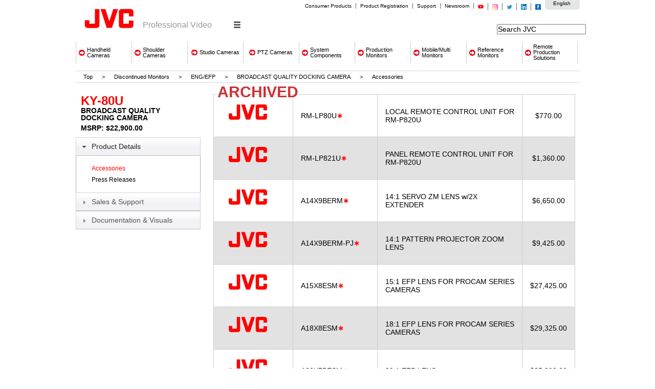

--- FILE ---
content_type: text/html;charset=ISO-8859-1
request_url: http://pro.jvc.com/prof/attributes/accessories.jsp?model_id=MDL100727&feature_id=05
body_size: 35176
content:

<!DOCTYPE HTML PUBLIC "-//W3C//DTD HTML 4.01 Transitional//EN" "http://www.w3.org/TR/html4/loose.dtd">
<html xmlns="http://www.w3.org/1999/xhtml">
    <head>
<!-- Google tag (gtag.js) -->
<script async src="https://www.googletagmanager.com/gtag/js?id=G-0GZFSZFRC5"></script>
<script>
  window.dataLayer = window.dataLayer || [];
  function gtag(){dataLayer.push(arguments);}
  gtag('js', new Date());

  gtag('config', 'G-0GZFSZFRC5');
</script>
        <title>JVC Pro Accessories Page</title>
          <style>
  	body,html{
  		opacity:0;
		filter:alpha(opacity=0); /* For IE8 and earlier */
  	}
  </style>
		<meta http-equiv="Content-type" content="text/html;charset=UTF-8">
	<link rel="SHORTCUT ICON" href="http://pro.jvc.com/pro/images/favicon.ico" />
        <link href="../App_Themes/Firefox/Firefox.css" type="text/css" rel="stylesheet" />
        <link href="../App_Themes/Firefox/FirefoxAjax.css" type="text/css" rel="stylesheet" />
        <link href="../App_Themes/Firefox/reset.css" type="text/css" rel="stylesheet" />
        <link href="../App_Themes/Firefox/zLayout.css" type="text/css" rel="stylesheet" />
		<link rel="stylesheet" href="../App_Themes/jquery.selectBoxIt.css" />
		<link rel="stylesheet" type="text/css" href="../includes/css2/colorbox.css" />
		<link href="../App_Themes/smoothness/jquery-ui-1.9.2.custom.css" rel="stylesheet">
		 <meta name="viewport" content="width=device-width, initial-scale=1">
		



    </head>
    <body>

	

	
	





	
	
	    <div id="header" style="border: solid 0px red">
      <div class="jvclogo">
        <a href="http://pro.jvc.com/splash.jsp"><img src="http://pro.jvc.com/prof/images/jvclogo.gif" alt="JVC" width="140" height="76" /></a>
      </div>
      <div id="masterselect">
        <span>/</span>
        <div class='masterselectwrap'>
          <select class="header-select">
            <option selected="selected" data-value="video">Professional Video</option>
<!--            <option  data-value="security">Security Products</option>  -->
            <option  data-value="visual">Visual Systems</option>
          </select>
        </div>
      </div>
      <div id="utilityarea">
        <div id="utilitymenu">
          <div id="language">
            <div class="country">
              <a href="#" data-language="french">French</a>
              <a href="#" data-language="spanish">Spanish</a>
              <a href="#" data-language="english" >English</a>
			      </div>
          </div>

          <div id="toplinks">
            <div id="ctl00_NavWrap">
              <div id="NavMain">
                <ul>
                  <!-- <li>
                    <a href="./">JVC PRO</a>
                  </li>
		  -->	
<!--
                  <li>
                    <a href="http://pro.jvc.com/prof/dealer_popup_home.jsp" target="_blank">Reseller locator</a>
                  </li>
-->
                  <li>
                    <a href="http://jvc.com/" target="_blank">Consumer Products</a>
                  </li>

                  <li>
                    <a href="http://secure.jvc.com/pro/forms/productregistration.jsp" target="_blank">Product Registration</a>
                  </li>

                  <li>
                    <a href="http://pro.jvc.com/prof/support/index.jsp" target="_blank">Support</a>
                  </li>
<!--  Calendar license expired  9-10-20
                  <li>
                    <a href="http://www.usjvc.com/calendar/index.php" target="_blank">Event Calendar</a>
                  </li>
-->
                  <li>
                    <a href="http://pro.jvc.com/prof/pr.jsp" target="_blank">Newsroom</a>
                  </li>
                  <li>
                    <a href="https://www.youtube.com/c/JVCProUSA" target="_blank" class="ytbug">youtube</a>
                  </li>
                  <li>
                    <a href="https://www.instagram.com/jvcprousa/" target="_blank" class="igbug">instagram</a>
                  </li>
                  <li>
                    <a href="https://twitter.com/jvcprousa" target="_blank" class="twbug">twitter</a>
                  </li>
		  <li>
                    <a href="https://www.linkedin.com/company/27013125" target="_blank" class="lnbug">linkedin</a>
                  </li>
                                    <li class="last">
                    <a href="http://www.facebook.com/jvcprousa" target="_blank" class="fbbug">facebook</a>
                  </li>
                </ul>
              </div>

            </div>
          </div>
        </div>

        <div id="searchmenu">
          <div id="search">

<!-- Google search added 3/9/16 -- dnw  -->

 <form action="http://pro.jvc.com/nquery.jsp" name="searchform" method="get"  id="search_box">
	<input type="hidden" name="style" value="JCA">

<!--	<input type="hidden" id="radio1" name="col" value="site" class="inp_txt1" />
	<input type="submit" value="" class="src_butn" />   
-->
	<input type="text" class="inp_txt1" name="q" value="Search JVC" onfocus="if(this.value=='Search JVC') this.value=''" onblur="if(this.value=='') this.value='Search JVC'" class="searchInput" />
</form>
<!-- End of Google search -->

<!-- ultraseek discontinued 3/9/16

            <ul>
              <li class="header_search_text">
                <input name="ctl00$txtLookFor" type="text" maxlength="50" id="ctl00_txtLookFor" placeholder="Search" onkeypress="doClick(&#39;ctl00_cmdSearch&#39;,event)" />
              </li>

              <li class="header_search_btn">
                  <input type="image" name="ctl00$cmdSearch" id="ctl00_cmdSearch" src="http://pro.jvc.com/prof/images/search_btn.gif" alt="Search" style="border-width:0px;" />
              </li>
            </ul>
            <input type="hidden" name="f" value="mf_g1_c1_sm:jvc_it" /> 
            <input type="hidden" name="ie" value="UTF-8" />
            <input type="hidden" name="page" value="1" /> 
            <input type="hidden" name="site" value="" />
-->

          </div>
        </div>
      </div>
    </div>
	
	<!--update js file  -->
	
	
	    <div id="globalnavi">
      <ul class="ninecat">
         <li>
          <a href="http://pro.jvc.com/prof/attributes/category.jsp?productId=PRO7.2" target="_self"><span><span>Handheld Cameras</span></span></a>
        </li>
        <li>
          <a href="http://pro.jvc.com/prof/attributes/category.jsp?productId=PRO7.3" target="_self"><span><span>Shoulder Cameras</span></span></a>
        </li>
        <li>
          <a href="http://pro.jvc.com/prof/attributes/category.jsp?productId=PRO7.4" target="_self"><span><span>Studio Cameras</span></span></a>
        </li>
        <li>
          <a href="http://pro.jvc.com/prof/attributes/category.jsp?productId=PRO7.5" target="_self"><span><span>PTZ Cameras</span></span></a>
        </li>


        <li>
          <a href="http://pro.jvc.com/prof/attributes/category.jsp?productId=PRO1.4" target="_self"><span><span>System Components</span></span></a>
        </li>

        <li>
          <a href="http://pro.jvc.com/prof/attributes/category.jsp?productId=PRO2.1" target="_self"><span><span>Production Monitors</span></span></a>
        </li>

        <li>
          <a href="http://pro.jvc.com/prof/attributes/category.jsp?productId=PRO2.2" target="_self"><span><span>Mobile/Multi Monitors</span></span></a>
        </li>

        <li>
          <a href="http://pro.jvc.com/prof/attributes/category.jsp?productId=PRO7.7" target="_self"><span><span>Reference Monitors</span></span></a>
        </li>
        <li class="last">
    <!--      <a href="http://pro.jvc.com/prof/attributes/category.jsp?productId=PRO7.6" target="_self"><span><span>Streaming Solutions</span></span></a> -->
 	  <a href="http://pro.jvc.com/prof/attributes/category.jsp?productId=PRO7.6" target="_self"><span><span>Remote Production Solutions</span></span></a>
        </li>

      </ul><br class="clear" />
    </div>


	
	

        <div class="ContentPlaceHolder lobby">
            <div id="wrapper">
                <!-- Bread Crumbs Banner -->
                <div id="breadcrumbs">
                    <p>
                        <a href="../main.jsp">Top</a> &gt; <a href='#'>Discontinued Monitors                             </a>  &gt;  <a href='category.jsp?productId=DISC1.3.1'>ENG/EFP</a>   &gt;  <a href='#'>BROADCAST QUALITY DOCKING CAMERA</a> &gt; <em><span>Accessories </span></em>
                    </p>
                </div>
                <!-- Results -->
                <div id="maincontent">
					<div class="left-side">
						<div class="product-meta">
							<h2>KY-80U</h2>
							<h3>BROADCAST QUALITY DOCKING CAMERA</h3>
							<span class="price">MSRP: $22,900.00


</span>
						</div>
						<div class="ads-widget">
							



						</div>
						<div id="accordion">
							


		<!-- Product Secondary Nav  -->
	
			<h3>Product Details</h3><div><ul><li><a href="../attributes/accessories.jsp?model_id=MDL100727&feature_id=05" class="here">Accessories</a></li><li><a href="../attributes/press_res.jsp?model_id=MDL100727&feature_id=08" class="third">Press Releases</a></li></ul>
</div><h3>Sales & Support</h3><div><ul><li><a href="../attributes/list_price.jsp?model_id=MDL100727&feature_id=00" class="third">Price &amp; Warranty</a></li><li><a href="/prof/attributes/dealer_popup_07.jsp?model_id=MDL100727&feature_id=-1&code=D" class="third">Contacts &amp; Dealers</a></li></ul></div>

				
					<h3>Documentation & Visuals</h3>
					<div>
						<ul>
							
						</ul>
					</div>
				
		<!-- Product Secondary Nav  -->

						</div>
					</div>
					<div class="right-side">
						<div class="product-banner">
							<span>ARCHIVED</span>
							
						</div>
						<table border='0' cellspacing='0' width='100%' align='center'> 
<tr><td height='18' width='25%' ALIGN='CENTER' class='wprotitle'>Accessory </td>
<td height='18' width='50%' ALIGN='CENTER' class='wprotitle'> Description </td>
<td height='18' width='25%' ALIGN='CENTER' class='wprotitle'>List Price </td></tr>
</table><table border='0' cellpadding='2' cellspacing='1' width='100%' bgcolor='#cccccc'>
<tr><td bgcolor='#FFFFFF' width='25%' class='content'>&nbsp;
<A HREF='/prof/attributes/features.jsp?&feature_id=01&model_id=MDL100745'><img src='/pro/images/qml/jvcpro.gif' /></a>
</td><td bgcolor='#FFFFFF' width='25%' class='content'>RM-LP80U<font color=red><b>&lowast;</b></font></td>
<td bgcolor='#FFFFFF' width='50%' class='content'>LOCAL REMOTE CONTROL UNIT FOR RM-P820U</td>
<td bgcolor='#FFFFFF' width='25%' align='center' class='content'>$770.00</td></tr>
<tr><td bgcolor='#e2e2e2' width='25%' class='content'>&nbsp;
<A HREF='/prof/attributes/features.jsp?&feature_id=01&model_id=MDL100746'><img src='/pro/images/qml/jvcpro.gif' /></a>
</td><td bgcolor='#e2e2e2' width='25%' class='content'>RM-LP821U<font color=red><b>&lowast;</b></font></td>
<td bgcolor='#e2e2e2' width='50%' class='content'>PANEL REMOTE CONTROL UNIT FOR RM-P820U</td>
<td bgcolor='#e2e2e2' width='25%' align='center' class='content'>$1,360.00</td></tr>
<tr><td bgcolor='#FFFFFF' width='25%' class='content'>&nbsp;
<A HREF='/prof/attributes/features.jsp?&feature_id=01&model_id=MDL100799'><img src='/pro/images/qml/jvcpro.gif' /></a>
</td><td bgcolor='#FFFFFF' width='25%' class='content'>A14X9BERM<font color=red><b>&lowast;</b></font></td>
<td bgcolor='#FFFFFF' width='50%' class='content'>14:1 SERVO ZM LENS w/2X EXTENDER</td>
<td bgcolor='#FFFFFF' width='25%' align='center' class='content'>$6,650.00</td></tr>
<tr><td bgcolor='#e2e2e2' width='25%' class='content'>&nbsp;
<A HREF='/prof/attributes/features.jsp?&feature_id=01&model_id=MDL100655'><img src='/pro/images/qml/jvcpro.gif' /></a>
</td><td bgcolor='#e2e2e2' width='25%' class='content'>A14X9BERM-PJ<font color=red><b>&lowast;</b></font></td>
<td bgcolor='#e2e2e2' width='50%' class='content'>14:1 PATTERN PROJECTOR ZOOM LENS</td>
<td bgcolor='#e2e2e2' width='25%' align='center' class='content'>$9,425.00</td></tr>
<tr><td bgcolor='#FFFFFF' width='25%' class='content'>&nbsp;
<A HREF='/prof/attributes/features.jsp?&feature_id=01&model_id=MDL100656'><img src='/pro/images/qml/jvcpro.gif' /></a>
</td><td bgcolor='#FFFFFF' width='25%' class='content'>A15X8ESM<font color=red><b>&lowast;</b></font></td>
<td bgcolor='#FFFFFF' width='50%' class='content'>15:1 EFP LENS FOR PROCAM SERIES CAMERAS</td>
<td bgcolor='#FFFFFF' width='25%' align='center' class='content'>$27,425.00</td></tr>
<tr><td bgcolor='#e2e2e2' width='25%' class='content'>&nbsp;
<A HREF='/prof/attributes/features.jsp?&feature_id=01&model_id=MDL100659'><img src='/pro/images/qml/jvcpro.gif' /></a>
</td><td bgcolor='#e2e2e2' width='25%' class='content'>A18X8ESM<font color=red><b>&lowast;</b></font></td>
<td bgcolor='#e2e2e2' width='50%' class='content'>18:1 EFP LENS FOR PROCAM SERIES CAMERAS</td>
<td bgcolor='#e2e2e2' width='25%' align='center' class='content'>$29,325.00</td></tr>
<tr><td bgcolor='#FFFFFF' width='25%' class='content'>&nbsp;
<A HREF='/prof/attributes/features.jsp?&feature_id=01&model_id=MDL100660'><img src='/pro/images/qml/jvcpro.gif' /></a>
</td><td bgcolor='#FFFFFF' width='25%' class='content'>A20X7BESM<font color=red><b>&lowast;</b></font></td>
<td bgcolor='#FFFFFF' width='50%' class='content'>20:1 EFP LENS</td>
<td bgcolor='#FFFFFF' width='25%' align='center' class='content'>$35,900.00</td></tr>
<tr><td bgcolor='#e2e2e2' width='25%' class='content'>&nbsp;
<A HREF='/prof/attributes/features.jsp?&feature_id=01&model_id=MDL100661'><img src='/pro/images/qml/jvcpro.gif' /></a>
</td><td bgcolor='#e2e2e2' width='25%' class='content'>A3.5X6.5BRM9<font color=red><b>&lowast;</b></font></td>
<td bgcolor='#e2e2e2' width='50%' class='content'>WIDE ANGLE ZOOM LENS, 2/3" FORMAT</td>
<td bgcolor='#e2e2e2' width='25%' align='center' class='content'>$5,050.00</td></tr>
<tr><td bgcolor='#FFFFFF' width='25%' class='content'>&nbsp;
<A HREF='/prof/attributes/features.jsp?&feature_id=01&model_id=MDL100662'><img src='/pro/images/qml/jvcpro.gif' /></a>
</td><td bgcolor='#FFFFFF' width='25%' class='content'>A34X10BESM<font color=red><b>&lowast;</b></font></td>
<td bgcolor='#FFFFFF' width='50%' class='content'>34:1 EFP LENS</td>
<td bgcolor='#FFFFFF' width='25%' align='center' class='content'>$35,275.00</td></tr>
<tr><td bgcolor='#e2e2e2' width='25%' class='content'>&nbsp;
<A HREF='/prof/attributes/features.jsp?&feature_id=01&model_id=MDL100664'><img src='/pro/images/qml/jvcpro.gif' /></a>
</td><td bgcolor='#e2e2e2' width='25%' class='content'>A7x7BRM-9<font color=red><b>&lowast;</b></font></td>
<td bgcolor='#e2e2e2' width='50%' class='content'>7:1 2/3" FORMAT WIDE ANGLE ZOOM LENS</td>
<td bgcolor='#e2e2e2' width='25%' align='center' class='content'>$6,325.00</td></tr>
<tr><td bgcolor='#FFFFFF' width='25%' class='content'>&nbsp;
<A HREF='/prof/attributes/features.jsp?&feature_id=01&model_id=MDL100854'><img src='/pro/images/qml/jvcpro.gif' /></a>
</td><td bgcolor='#FFFFFF' width='25%' class='content'>A8.5X55BERM9<font color=red><b>&lowast;</b></font></td>
<td bgcolor='#FFFFFF' width='50%' class='content'>2/3" FORMAT WIDE ANGLE ZOOM LENS, 2X EXT</td>
<td bgcolor='#FFFFFF' width='25%' align='center' class='content'>$11,250.00</td></tr>
<tr><td bgcolor='#e2e2e2' width='25%' class='content'>&nbsp;
<A HREF='/prof/attributes/features.jsp?&feature_id=01&model_id=MDL100669'><img src='/pro/images/qml/jvcpro.gif' /></a>
</td><td bgcolor='#e2e2e2' width='25%' class='content'>BH-P80U<font color=red><b>&lowast;</b></font></td>
<td bgcolor='#e2e2e2' width='50%' class='content'>BATTERY HOLDER FOR KY-75/KY-80U</td>
<td bgcolor='#e2e2e2' width='25%' align='center' class='content'>$220.00</td></tr>
<tr><td bgcolor='#FFFFFF' width='25%' class='content'>&nbsp;
<A HREF='/prof/attributes/features.jsp?&feature_id=01&model_id=MDL100685'><img src='/pro/images/qml/jvcpro.gif' /></a>
</td><td bgcolor='#FFFFFF' width='25%' class='content'>CB-75U<font color=red><b>&lowast;</b></font></td>
<td bgcolor='#FFFFFF' width='50%' class='content'>SHIPPING CASE FOR KY75/80 W/MII CAMCORDR</td>
<td bgcolor='#FFFFFF' width='25%' align='center' class='content'>$340.00</td></tr>
<tr><td bgcolor='#e2e2e2' width='25%' class='content'>&nbsp;
<A HREF='/prof/attributes/features.jsp?&feature_id=01&model_id=MDL100711'><img src='/pro/images/qml/jvcpro.gif' /></a>
</td><td bgcolor='#e2e2e2' width='25%' class='content'><u><A HREF='/prof/attributes/features.jsp?&feature_id=01&model_id=MDL100711'>KA-80U</a></u><font color=red><b>&lowast;</b></font></td>
<td bgcolor='#e2e2e2' width='50%' class='content'>CAMERA ADAPTER FOR KY-80 / KY-75</td>
<td bgcolor='#e2e2e2' width='25%' align='center' class='content'>$1,200.00</td></tr>
<tr><td bgcolor='#FFFFFF' width='25%' class='content'>&nbsp;
<A HREF='/prof/attributes/features.jsp?&feature_id=01&model_id=MDL100712'><img src='/pro/images/qml/jvcpro.gif' /></a>
</td><td bgcolor='#FFFFFF' width='25%' class='content'>KA-82U<font color=red><b>&lowast;</b></font></td>
<td bgcolor='#FFFFFF' width='50%' class='content'>MULTICORE REMOTE ADAPTER</td>
<td bgcolor='#FFFFFF' width='25%' align='center' class='content'>$2,715.00</td></tr>
<tr><td bgcolor='#e2e2e2' width='25%' class='content'>&nbsp;
<A HREF='/prof/attributes/features.jsp?&feature_id=01&model_id=MDL100714'><img src='/pro/images/qml/jvcpro.gif' /></a>
</td><td bgcolor='#e2e2e2' width='25%' class='content'>KA-B80U<font color=red><b>&lowast;</b></font></td>
<td bgcolor='#e2e2e2' width='50%' class='content'>BETACAM ADAPTER FOR KY75/80 CAMCORDER</td>
<td bgcolor='#e2e2e2' width='25%' align='center' class='content'>$1,500.00</td></tr>
<tr><td bgcolor='#FFFFFF' width='25%' class='content'>&nbsp;
<A HREF='/prof/attributes/features.jsp?&feature_id=01&model_id=MDL100716'><img src='/pro/images/qml/jvcpro.gif' /></a>
</td><td bgcolor='#FFFFFF' width='25%' class='content'>KA-M80U<font color=red><b>&lowast;</b></font></td>
<td bgcolor='#FFFFFF' width='50%' class='content'>BRACKET TO SUPPORT BATTERY COMPARTMENT</td>
<td bgcolor='#FFFFFF' width='25%' align='center' class='content'>$660.00</td></tr>
<tr><td bgcolor='#e2e2e2' width='25%' class='content'>&nbsp;
<A HREF='/prof/attributes/features.jsp?&feature_id=01&model_id=MDL100718'><img src='/pro/images/qml/jvcpro.gif' /></a>
</td><td bgcolor='#e2e2e2' width='25%' class='content'>KA-S80U<font color=red><b>&lowast;</b></font></td>
<td bgcolor='#e2e2e2' width='50%' class='content'>S-VHS ADAPTER FOR KY75/KY80 FOR DOCKING</td>
<td bgcolor='#e2e2e2' width='25%' align='center' class='content'>$1,260.00</td></tr>
<tr><td bgcolor='#FFFFFF' width='25%' class='content'>&nbsp;
<A HREF='/prof/attributes/features.jsp?&feature_id=01&model_id=MDL100817'><img src='/pro/images/qml/jvcpro.gif' /></a>
</td><td bgcolor='#FFFFFF' width='25%' class='content'><u><A HREF='/prof/attributes/features.jsp?&feature_id=01&model_id=MDL100817'>KR-M260U</a></u><font color=red><b>&lowast;</b></font></td>
<td bgcolor='#FFFFFF' width='50%' class='content'>MII FORMAT RECORDER FOR CAMCORDER</td>
<td bgcolor='#FFFFFF' width='25%' align='center' class='content'>$10,500.00</td></tr>
<tr><td bgcolor='#e2e2e2' width='25%' class='content'>&nbsp;
<A HREF='/prof/attributes/features.jsp?&feature_id=01&model_id=MDL100818'><img src='/pro/images/qml/jvcpro.gif' /></a>
</td><td bgcolor='#e2e2e2' width='25%' class='content'><u><A HREF='/prof/attributes/features.jsp?&feature_id=01&model_id=MDL100818'>KR-M460U</a></u><font color=red><b>&lowast;</b></font></td>
<td bgcolor='#e2e2e2' width='50%' class='content'>MII FORMAT PORTABLE FIELD RECORDER</td>
<td bgcolor='#e2e2e2' width='25%' align='center' class='content'>$13,500.00</td></tr>
<tr><td bgcolor='#FFFFFF' width='25%' class='content'>&nbsp;
<A HREF='/prof/attributes/features.jsp?&feature_id=01&model_id=MDL100724'><img src='/pro/images/qml/jvcpro.gif' /></a>
</td><td bgcolor='#FFFFFF' width='25%' class='content'><u><A HREF='/prof/attributes/features.jsp?&feature_id=01&model_id=MDL100724'>KY-75U</a></u><font color=red><b>&lowast;</b></font></td>
<td bgcolor='#FFFFFF' width='50%' class='content'>DOCKING PLUMBICON TELEVISION CAMERA</td>
<td bgcolor='#FFFFFF' width='25%' align='center' class='content'>$12,300.00</td></tr>
<tr><td bgcolor='#e2e2e2' width='25%' class='content'>&nbsp;
<A HREF='/prof/attributes/features.jsp?&feature_id=01&model_id=MDL100725'><img src='/pro/images/qml/jvcpro.gif' /></a>
</td><td bgcolor='#e2e2e2' width='25%' class='content'><u><A HREF='/prof/attributes/features.jsp?&feature_id=01&model_id=MDL100725'>KY-75UM</a></u><font color=red><b>&lowast;</b></font></td>
<td bgcolor='#e2e2e2' width='50%' class='content'>3 PLUMBICON CAMERA MII VERSION LESS LENS</td>
<td bgcolor='#e2e2e2' width='25%' align='center' class='content'>$15,360.00</td></tr>
<tr><td bgcolor='#FFFFFF' width='25%' class='content'>&nbsp;
<A HREF='/prof/attributes/features.jsp?&feature_id=01&model_id=MDL100726'><img src='/pro/images/qml/jvcpro.gif' /></a>
</td><td bgcolor='#FFFFFF' width='25%' class='content'><u><A HREF='/prof/attributes/features.jsp?&feature_id=01&model_id=MDL100726'>KY-75UP</a></u><font color=red><b>&lowast;</b></font></td>
<td bgcolor='#FFFFFF' width='50%' class='content'>3 PLUMBICON CAMERA ENG VERSION LESS LENS</td>
<td bgcolor='#FFFFFF' width='25%' align='center' class='content'>$17,758.00</td></tr>
<tr><td bgcolor='#e2e2e2' width='25%' class='content'>&nbsp;
<A HREF='/prof/attributes/features.jsp?&feature_id=01&model_id=MDL100650'><img src='/pro/images/qml/jvcpro.gif' /></a>
</td><td bgcolor='#e2e2e2' width='25%' class='content'><u><A HREF='/prof/attributes/features.jsp?&feature_id=01&model_id=MDL100650'>KY-75US</a></u><font color=red><b>&lowast;</b></font></td>
<td bgcolor='#e2e2e2' width='50%' class='content'>3 PLUMBICON CAMERA SVHS VERSION--NO LENS</td>
<td bgcolor='#e2e2e2' width='25%' align='center' class='content'>$16,585.00</td></tr>
<tr><td bgcolor='#FFFFFF' width='25%' class='content'>&nbsp;
<A HREF='/prof/attributes/features.jsp?&feature_id=01&model_id=MDL100742'><img src='/pro/images/qml/jvcpro.gif' /></a>
</td><td bgcolor='#FFFFFF' width='25%' class='content'>Q-260<font color=red><b>&lowast;</b></font></td>
<td bgcolor='#FFFFFF' width='50%' class='content'>ANTON BAUER BATTERY BRACKET</td>
<td bgcolor='#FFFFFF' width='25%' align='center' class='content'>$170.00</td></tr>
<tr><td bgcolor='#e2e2e2' width='25%' class='content'>&nbsp;
<A HREF='/prof/attributes/features.jsp?&feature_id=01&model_id=MDL100747'><img src='/pro/images/qml/jvcpro.gif' /></a>
</td><td bgcolor='#e2e2e2' width='25%' class='content'>RM-P820U<font color=red><b>&lowast;</b></font></td>
<td bgcolor='#e2e2e2' width='50%' class='content'>REMOTE CONTROL UNIT (KY-75U, KY-80U)</td>
<td bgcolor='#e2e2e2' width='25%' align='center' class='content'>$6,000.00</td></tr>
<tr><td bgcolor='#FFFFFF' width='25%' class='content'>&nbsp;
<A HREF='/prof/attributes/features.jsp?&feature_id=01&model_id=MDL100763'><img src='/pro/images/qml/jvcpro.gif' /></a>
</td><td bgcolor='#FFFFFF' width='25%' class='content'>VC-P181U<font color=red><b>&lowast;</b></font></td>
<td bgcolor='#FFFFFF' width='50%' class='content'>MULTICORE CABLE (20m) FOR RM-P820U</td>
<td bgcolor='#FFFFFF' width='25%' align='center' class='content'>$1,150.00</td></tr>
<tr><td bgcolor='#e2e2e2' width='25%' class='content'>&nbsp;
<A HREF='/prof/attributes/features.jsp?&feature_id=01&model_id=MDL100764'><img src='/pro/images/qml/jvcpro.gif' /></a>
</td><td bgcolor='#e2e2e2' width='25%' class='content'>VC-P183U<font color=red><b>&lowast;</b></font></td>
<td bgcolor='#e2e2e2' width='50%' class='content'>MULTICORE CABLE (100m) FOR RM-P820U</td>
<td bgcolor='#e2e2e2' width='25%' align='center' class='content'>$3,930.00</td></tr>
<tr><td bgcolor='#FFFFFF' width='25%' class='content'>&nbsp;
<A HREF='/prof/attributes/features.jsp?&feature_id=01&model_id=MDL100771'><img src='/pro/images/qml/jvcpro.gif' /></a>
</td><td bgcolor='#FFFFFF' width='25%' class='content'>VF-P550U<font color=red><b>&lowast;</b></font></td>
<td bgcolor='#FFFFFF' width='50%' class='content'>5.5" STUDIO VIEWFINDER-KY75U/KY80U</td>
<td bgcolor='#FFFFFF' width='25%' align='center' class='content'>$1,220.00</td></tr>
<tr><td bgcolor='#e2e2e2' width='25%' class='content'>&nbsp;
<A HREF='/prof/attributes/features.jsp?&feature_id=01&model_id=MDL100772'><img src='/pro/images/qml/jvcpro.gif' /></a>
</td><td bgcolor='#e2e2e2' width='25%' class='content'>VF-P915U<font color=red><b>&lowast;</b></font></td>
<td bgcolor='#e2e2e2' width='50%' class='content'>1.5" VIEWFINDER FOR KY320BU/KY950BU</td>
<td bgcolor='#e2e2e2' width='25%' align='center' class='content'>$850.00</td></tr>
</table></td></tr></table>
<br><br><center><font color='red'><b>&lowast; </b></font><font class='content'>Discontinued Model.</center>


						
					</div>
                </div>
            </div>

      <div id="footer">
        <!--FOOTER MENU PRODUCTS-->

        <div id="ft_navi_wrapper">
          <div id="ft_navi">
            <div class="clear"></div>

            <div class="ft_navi_col">

              <h5><a href="#" data-value="video" class="audienceSelect">Professional Video</a></h5>

              <div id="ctl00_MenuDivProdConsumer_A1">
                <ul>
                  <li>
                    <a href="/prof/attributes/category.jsp?productId=PRO1.1" target="_self"><span><span>Pro Cameras</span></span></a>
                  </li>

                  <li>
                    <a href="/prof/attributes/category.jsp?productId=PRO1.4" target="_self"><span><span>Studio Components</span></span></a>
                  </li>

                  <li>
                    <a href="/prof/attributes/category.jsp?productId=PRO2.1" target="_self"><span><span>Studio Monitors</span></span></a>
                  </li>

                  <li>
                    <a href="/prof/attributes/category.jsp?productId=PRO2.2" target="_self"><span><span>Field Monitors</span></span></a>
                  </li>


                </ul>
              </div>
            </div>
<!--  Remove Security Cameras Category
            <div class="ft_navi_col">
              <h5><a href="#" class="audienceSelect" data-value="security"><span><span>Security Products</span></span></a></h5>

              <div id="ctl00_MenuDivProdConsumer_B1">
                <ul>

                  <li>
                    <a href="/prof/attributes/category.jsp?productId=PRO1.2" target="_self"><span><span>Security Cameras</span></span></a>
                  </li>

                  <li>
                    <a href="/prof/attributes/category.jsp?productId=PRO5.1" target="_self"><span><span>Analog Cameras</span></span></a>
                  </li>

                  <li>
                    <a href="/prof/attributes/category.jsp?productId=PRO5.2" target="_self"><span><span>IP Cameras</span></span></a>
                  </li>
                  <li >
                    <a href="/prof/attributes/category.jsp?productId=PRO5.5" target="_self"><span><span>Video Recorders</span></span></a>
                  </li>
                </ul>
              </div>
            </div>
-->
            <div class="ft_navi_col">
              <h5><a href="#" class="audienceSelect" data-value="visual"><span><span>Visual Systems</span></span></a></h5>

              <div id="ctl00_MenuDivProdConsumer_B1_300">
                <ul>
                  <li>
                    <a href="/prof/attributes/category.jsp?productId=PRO6.1" target="_self"><span><span>Reference Series Projectors</span></span></a>
                  </li>

                  <li>
                    <a href="/prof/attributes/category.jsp?productId=PRO6.2" target="_self"><span><span>Visualization Series</span></span></a>
                  </li>
                </ul>
              </div>
            </div>
            <div class="ft_navi_col last">
              <div id="ctl00_MenuDivProdConsumer_B1_300">
                <ul>
                  <li>
                    <a href="/prof/dealer_popup_home.jsp" target="_blank"><span><span>Pro Video Dealer locator</span></span></a>
                  </li>
                  <li>
                    <a href="http://locator.jvc.com/usa/home" target="_blank"><span><span>Reference Projector Reseller locator</span></span></a>
                  </li>
                  <li>
                    <a href="http://account.pro.jvc.com" target="_blank"><span><span>Dealer login</span></span></a>
                  </li>

                  <li>
                    <a href="https://secure.jvc.com/pro/forms/requestforquote.jsp" target="_blank"><span><span>Contact us</span></span></a>
                  </li>
                  <li>
                    <a href="/prof/qml/asp_qml.asp" target="_blank"><span><span>Product database</span></span></a>
                  </li>
                </ul>

              </div>
            </div>
            </div>
          </div>
        </div><!--/FOOTER MENU PRODUCTS-->

<center>
		<p align="center"><table bgcolor="#1c1c1c"><tr>
			<td><a href="http://www.facebook.com/jvcprousa" target="_blank"><img src="/prof/images/fb_20.png" alt="Facebook" border="0"></a></td>
			<td><a href="https://twitter.com/jvcprousa" target="_blank"><img src="/prof/images/tw_20.png" alt="Twitter" border="0"></a></td>
			<td><a href="https://www.linkedin.com/company/27013125" target="_blank"><img src="/prof/images/ln_20.png" alt="LinkedIn" border="0"></a></td>
			<td><a href="https://www.instagram.com/jvcprousa/" target="_blank"><img src="/prof/images/ig_20.png" alt="Instagram" border="0"></a></td>
			<td><a href="https://www.youtube.com/c/JVCProUSA" target="_blank"><img src="/prof/images/yt_20.png" alt="YouTube" border="0"></a></td>
		</tr></table></p>

</center>

<!-- <center>
          <div id="language">
            <div class="country">

		<p align="center"><table ><tr>
			<td><a href="#" data-language="english" >English</a>&nbsp;&nbsp;&nbsp;</td>
			<td><a href="#" data-language="spanish">Spanish</a>&nbsp;&nbsp;&nbsp;</td>
			<td><a href="#" data-language="french" >French</a></td>
		</tr></table></p>
		</div>
	</div>
</center>	
-->
        <!--FOOTER MENU COMPANY-->

        <div id="ft_menu_left">

          <ul>
            <li class="">
              <a href="/prof/aboutus/index.jsp" class="blank" target="_blank">About JVC</a>
            </li>
            <li class="">
              <a href="https://www.jvckenwood.com/en/sustainability.html" class="blank" target="_blank">Sustainability</a>
            </li>
            <li>
              <a href="http://jvc.net/worldwide" class="blank" target="_blank">JVC World Wide Web Site</a>
            </li>
            <li class="last">
              <a href="/prof/terms.jsp" class="blank" target="_blank">Terms and Conditions</a>
            </li>
          </ul>
        </div>

        <div id="ft_copyright">
          <p align="center"><span id="ctl00_lblCopyright">&copy;2026 JVCKENWOOD&nbsp;USA Corporation<br><a href="/merger/merger.jsp" target="_blank"><img src="/prof/images/jvckenwood_t.gif" border="0" alt="JVCKENWOOD"></a></span></p>
<p>&nbsp;</p><p>&nbsp;</p>

        </div>

        <!--/FOOTER Copyright-->
      </div><!--/FOOTER-->

<p>&nbsp;</p>
<p>&nbsp;</p>
<p>&nbsp;</p>
<p>&nbsp;</p>




 

 

      <!-- Popup Panel -->

      <div id="MasterPopupDiv" class="popdialog" style="display: none;">
        <div id="MasterPopupHdr" class="popheader">
          <div class="popheaderouter">
            <div class="popheaderinner">
              <div class="popheadercontent">
                <h2><span id="ctl00_lblPopupTitle"></span></h2>
              </div>
            </div>
          </div><a class="popheaderclose" href="#" onclick="$find(&#39;MPE&#39;).hide()"></a>
        </div>

        <div class="popbody">
          <div class="popbodyouter">
            <div class="popbodyinner">
              <div id="MasterPopupDivContent" class="popbodycontent">
                <iframe id="masterIframe" enableviewstate="false" frameborder="0" class="modalIframe" src="javascript:false;" name=
                "masterIframe"></iframe>
              </div>
            </div>
          </div>
        </div>

        <div class="popfooter">
          <div class="popfooterouter">
            <div class="popfooterinner">
              <div class="popfootercontent"></div>
            </div>
          </div>
        </div>
      </div><a id="ctl00_linkDummyPopup" href="javascript:__doPostBack(&#39;ctl00$linkDummyPopup&#39;,&#39;&#39;)" style=
      "display: none" name="ctl00_linkDummyPopup"></a> <!-- Popup Extender -->

      <div id="ctl00_imgHoliday1"></div>
  <script src="/prof/App_Scripts/UI.js" language="javascript" type="text/javascript" defer="defer"></script>
  <script src="/prof/App_Scripts/Bubble.js" language="javascript" type="text/javascript" defer="defer"></script>
  <script src="/prof/App_Scripts/Page.js" language="javascript" type="text/javascript" defer="defer"></script>
  <script type="text/javascript" src="http://ajax.googleapis.com/ajax/libs/jquery/1.8/jquery.min.js"></script>


  <script type="text/javascript" src="/prof/App_Scripts/jquery.cycle.all.js"></script>
  <script type="text/javascript" src="/prof/App_Scripts/jquery.easing.1.3.js"></script>
  <script type="text/javascript" src="http://malsup.github.com/jquery.cycle.all.js"></script>
  <script type="text/javascript" src="http://malsup.github.com/jquery.easing.1.3.js"></script>

	<script src="/prof/App_Scripts/blendtrans.js" language="javascript" type="text/javascript" defer="defer"></script>
	<script src="/prof/App_Scripts/default.js" language="javascript" type="text/javascript" defer="defer"></script>
	<script src="/prof/App_Scripts/jquery-ui.min.js"></script>
	<script src="/prof/App_Scripts/jquery.selectBoxIt.min.js"></script>
  <script src="/prof/includes/js2/jquery.colorbox-min.js"></script>
  <script language="javascript" src="/prof/includes/js2/product_pop.js"></script>
	<script src="/prof/App_Scripts/jvcpro.js" language="javascript" type="text/javascript"></script>


<script src="/prof/includes/js/ga_track.js" type="text/javascript"></script>
<script type="text/javascript">

  var _gaq = _gaq || [];
  _gaq.push(['_setAccount', 'UA-40232057-1']);
  _gaq.push(['_trackPageview']);

  (function() {
    var ga = document.createElement('script'); ga.type = 'text/javascript'; ga.async = true;
    ga.src = ('https:' == document.location.protocol ? 'https://ssl' : 'http://www') + '.google-analytics.com/ga.js';
    var s = document.getElementsByTagName('script')[0]; s.parentNode.insertBefore(ga, s);
  })();

</script>

<footer style="position: absolute; width: 100%;">

        <div id="consent_blackbar"></div>

        <div id="teconsent"></div>

        <script async="async" src="https://consent.trustarc.com/notice?domain=jvckenwood.com&c=teconsent&language=en&js=nj&noticeType=bb&text=true" crossorigin></script>

</footer>


 



    </body>


</html>


--- FILE ---
content_type: text/css
request_url: http://pro.jvc.com/prof/App_Themes/Firefox/Firefox.css
body_size: 32510
content:
.textsqueeze, .ModuleTitleL
{font-family: Tahoma, Verdana, Arial, Helvetica, sans-serif; font-size: 11px;}

.bodypopup {color: #000; text-align: left; margin: 0 0 0 0; padding: 0 0 0 0}

h1 {font-size: 20px; margin: 0 0 5px 0}
h2 {font-size: 18px; margin: 0 0 5px 0}
h3 {font-size: 13px; font-weight:bold; margin: 0 0 0 0}

#ctl00_PageTranspPlaceHolderFooter { position:relative; width:900px; text-align: left; overflow:hidden; color: #FF0000; padding: 0 10px 90px 10px; line-height: 14px;}
#ctl00_PageTranspPlaceHolderFooter a {color:#ffcccc; text-decoration:none}
#ctl00_PageTranspPlaceHolderFooter a:hover {color:#ffffff; border-bottom: dotted 1px #ff0000}
#LanguagePlaceHolder {float:right; width:100px; margin-right:-25px }
#LanguagePlaceHolder a {float:right; margin:0px 0px 0px 0px; }

#PageMain {width:985px;background-color:#ffffff;overflow:hidden; table-layout:fixed}
#PageMainCol1 {width:180px;background-color: #ffffff; overflow:hidden; vertical-align: top;text-align: left}
.PageMainCol1div {width: 160px; padding: 10px 10px 10px 10px;}
.PageMainCol1Light {font-size: 75%;}
.PageMainCol1Light a, .PageMainCol1Light a:link {font-size: 10px; color: #ff0000; font-weight:bold; text-decoration:none}
.PageMainCol1Light a:hover {border-bottom: dotted 1px #ff0000} 
#PageMainCol2 {width:750px;background: #ffffff; overflow:hidden; vertical-align: top;text-align: left}



.PageMainCol2PromoTop {width:750px;background-color:#FFFFFF; margin-left:0px; overflow: hidden; }
.PageMainCol2PromoItem { max-width: 376px; float:left; overflow: hidden;}


.PageMainCol2Result {width:985px; clear: both; background: #ffffff; overflow:hidden; vertical-align: top;text-align: left; padding: 10px 0px 10px 0px; display:inline-block;}
.PageMainCol2ProdDiv   {
	float: left;
	width: 215px;
	padding: 5px;
	border: 1px solid #ccc;
	margin-right: 25px;
	margin-top: 20px;
	margin-bottom: 0px;
}
.PageMainCol2ProdDiv.last   {margin-right: 0;}
.PageMainCol2ProdDiv p.thumb{ text-align: center;}
.PageMainCol2ProdDiv p { text-align: left; margin-bottom: 10px; font-size: 11px; color: #000; line-height: 16px; position: relative; padding: 4px;}
.PageMainCol2ProdDiv p span {
    color: #CC3333;
    display: block;
    font-size: 18px;
    font-weight: bold;
    text-align: left;
    text-shadow: 0.1em 0.1em #CCCCCC;
}
.PageMainCol2ProdTitle { background-color: #E5E5E5; width:985px;font-size: 16px; color: black; font-weight:bold; padding: 10px 0 10px 6px; border-bottom: solid 1px black;margin: 10px 0px 10px 0px; clear:left}
.PageMainCol2ProdFtr {width:985px; color: #FF0000; border-bottom: dotted 1px black; padding: 10px 0px 10px 0px; clear:left}  

div.clearer {clear: left; line-height: 0; height: 0;}

.PageCol1 {width: 565px; background-color: #ffffff; padding: 0px 10px 10px 10px;text-align:left; vertical-align:top}
.PageCol1 a {color: #ff0000; text-decoration:none; font-weight:bold}
.PageCol1 a:hover {color: #000000;} 
.PageCol1Panel {background: #faf5f5; border: solid 1px #dfd9d9; padding: 10px 10px 10px 10px; text-align:left; width:460px;min-height:50px}
.PageCol1Panel a {color: #ff0000; text-decoration:none; font-weight:bold}
.PageCol1Panel a:hover {color: #000000; border-bottom: dotted 1px #ff0000} 
.PageCol2 {font-size:12px; width: 200px; padding: 0px 0px 0px 0px;text-align:left; vertical-align:top}
.PageCol2parent {overflow:auto; border-left: solid 1px #898989;border-right: solid 1px #898989;border-bottom: solid 1px #898989;}
.PageCol2panel {font-size:10px; width: 178px; background-color: #ffffff; padding: 5px 5px 5px 5px; margin: 5px 5px 5px 5px; text-align:left; font-weight:normal; line-height:normal;display:block; float:left}
.PageCol2panel a {color: #666666; text-decoration:none; font-weight:bold}
.PageCol2panel a:hover {color: #000000; border-bottom: dotted 1px #ff0000} 
.PageCol2Thumb div {display:inline;}
.PageCol2Thumb img {width:40px; height:40px; border: solid 1px #adb2b6; margin:5px 5px 5px 0; float:left}
.PageCol2Lit {float:left; width: 170px; font-size:10px; padding-bottom: 5px; border-bottom: dotted 1px #898989}
.PageCol2Lit img {width:48px; height: 48px; float:left; margin: 5px 5px 5px 0}
.PageCol2Lit a {font-weight:normal}

.ProductBody { margin: 10px 0px 0px 0px; font-size: 90%;}
.ProductBody h2{ background: #E5E5E5;
padding: 4px 0 4px 12px;
font-size: 120%;
font-weight: bold;
margin-bottom: 20px;
margin-top: 20px;}
.ProductFeatureList { list-style: square;}


.ContentPlaceHolder { width: 985px; margin: 0 auto;} 
.WorldwideOff {position:relative; width:89px;height:46px; background-image: url(../../images/Button/Worldwide.png); background-repeat:no-repeat;}
.WorldwideOn {position:relative; width:89px;height:46px; background-image: url(../../images/Button/Worldwide_Hot.png); background-repeat:no-repeat;}

.PagingOff {font-size: 80%; border:solid 1px black; color: black; background-color: #ffffff; cursor:pointer; margin: 0px 1px 0px 1px; padding: 0px 3px 1px 3px} 
.PagingOn {font-size: 80%; border:solid 1px black; color: black; background-color: #E5E5E5; cursor:pointer; margin: 0px 1px 0px 1px; padding: 0px 3px 1px 3px } 
.PagingSel { font-size: 80%; border:solid 1px black; color: black; background-color: #E5E5E5; cursor:default; margin: 0px 1px 0px 1px; padding: 0px 3px 1px 3px }

.ModelNum {color:#000; font-weight:bold; font-size: 14px; margin-bottom: 2px; padding-left: 4px; }
.ModelTitle {color:#fe0000; font-weight:bold; font-size: 14px; margin-bottom: 10px; padding-left: 4px;}

/* Error Messages */
.PanErrC2		{width: 266px; background: #ffffb0; border: solid 1px #ffd76c; margin: 5px 5px 5px 5px; padding: 5px 5px 5px 5px; text-align:left}
.PanErrC1, .PanErr {width: 700px; height: 60px; background: #ffffb0; border: solid 1px #ffd76c; padding: 10px 5px 10px 5px; text-align:left;}
.PanErr {width: 756px;}
.PanErrC1 img, .PanErrC1 div, .PanErrC2 img, .PanErr img {float:left; margin: 0 10px 10px 0px}
.PanErr span { position: relative; display:inline-block; font-size: 12px; }
.PanErrC1 h3, .PanErrC2 h3, .PanErr h3 {color:#000000; font-weight:bold;font-size:14px; margin:0}

/* IE6 only */
.ImgTransp, #WorldwideImage, .NavMainHilite 
{ }

#SearchPlaceHolder {text-align: right; width: 300px; height:20px; top: 0px;position:relative;z-index:100;}
#LanguagePlaceHolder {text-align: right; width: 50px; height:20px; top: 0px;position:relative;z-index:100; left:30px;}


#WorldwidePlaceHolder {float:right; position:relative; width: 89px; height:70px; left:100px; text-align: center; color: #FF0000; cursor:pointer; z-index:500}
#WorldwidePlaceHolder span {color:red; position:relative; top:-2px}

/* Search Textbox on master page*/
.txtLookFor {float: right;width: 150px; border: red 1px solid;}
.txt {width:300px;padding:3px 3px 3px 3px; border:red 1px solid;display:block;}
.txtField {font-size:10px;display:block;} 

.img-shadow {float:left; background: url(../../images/Bkg/shadowAlpha.png) no-repeat bottom right !important; background: url(../../images/Bkg/shadow.gif) no-repeat bottom right; margin: 10px 0 0 10px !important; margin: 10px 0 0 5px;}
.img-shadow img {display: block; position: relative; background-color: #fff; border: 1px solid #a9a9a9; margin: -6px 6px 6px -6px; padding: 4px;} 
  
.NavWrap {position:relative; height:15px;margin-bottom:10px; z-index:10}

/*New Top Hierarchy Menu*/
.NavMain2Container { position: relative; top: -8px; left: -45px; height: 20px; display:inline-table;}

.NavMain2 {width:885px; margin-top: 2px;display:inline-table;}
.NavMain2 ul {list-style-type:none;padding:0;margin:0; padding-left: 0px; display:block;}
.NavMain2 ul li {display:block; padding:0 0 0 5px;margin:0;float:left;position:relative;top:0;left:0;text-align:left;color:#FFFFFF;font-size:12px;font-weight:bold;cursor:pointer}
.NavMain2 ul li a {color:#FFFFFF;cursor:pointer;text-decoration:none; display:block;}
.NavMain2 ul li a:hover {color:#FFFFFF;cursor:pointer;text-decoration:none; display:block;}

a.ProdMenuIcon {text-align:center;  margin: 10px 0px 10px 10px; padding: 0 10px 0 10px; border: solid 0px #730000; border-bottom: solid 0px #6a0201; display:inline-block; background: ; height:22px;line-height:19px; color:#ffcccc;font-weight:bold; text-decoration:none}
a.cmdJVC {  margin: 10px 0px 10px 10px; padding: 0 10px 0 10px; border-bottom: solid 1px #6a0201; display:inline-block; background: url(../../images/Button/ButtonNav.gif) repeat-x top; height:19px;line-height:19px; color:#ffcccc;font-weight:bold; text-decoration:none}
a:hover.ProdMenuIcon {color:#ffffff; border-bottom: solid 1px #ff0000; text-decoration:none; background-color:Black}

/*New Sub Hierarchy Menu*/
.ProductSubMenu {position: relative; vertical-align:bottom;  top: 0px; left: 0px; height: 25px; width: 750px; border: solid 0px #FFFFFF; }
.ProductSubMenu table { border: solid 1px black; border-collapse: collapse; border-spacing: 0px;}
.ProductSubMenu td { width:149px; padding: 0 0 0 0; border: solid 1px black; text-align: center;background: url(../../images/Button/SubCatM.gif);}
.ProductSubMenu td:hover {color:#FFFFFF;text-decoration:none;cursor:pointer;font-weight:bold; font-size:10px;background: url(../../images/Button/AccMHot.gif);}
.ProductSubMenu td a     {color:#FFFFFF;text-decoration:none;cursor:pointer;font-weight:bold; font-size:10px;}

.NavMainHilite {position:absolute; width:97px;height:44px;z-index:0}
.NavSubHilite {position:absolute; width:97px;height:27px;border:solid 1px black;z-index:0}

.NavSubBkg {position:relative; display:block; top:3px; width:873px; height:30px; background: url(../../images/Bkg/NavBar.png) no-repeat; padding: 5px 0px 0px 0px;}
.NavSub {margin:0px 0px 0px 120px;padding:0;width:570px; height:29px; overflow:hidden}
.NavSub ul {list-style-type:none;padding:0;margin:6px 0px 0px 0px;}
.NavSub ul li {padding:0 0 0 20px;margin:0;display:block;float:left;position:relative;top:0;left:0;text-align:left; color:#FFFFFF;font-size:12px;font-weight:bold;cursor:pointer}
.NavSub ul li a {color:#FFFFFF;cursor:pointer;text-decoration:none}
.NavSub ul li a:hover {color:#FFFFFF;cursor:pointer;text-decoration:none}

.NavMenuHdrIcon {height:36px;width:198px;background: #FFFFFF url(../../images/Bkg/HdrGray.gif) repeat-x top; font-size: 14px; color: #000000; font-weight:bold; vertical-align: middle; text-align:left;line-height: 36px; overflow:hidden }
.NavMenuHdrIcon img {width:46px;height:36px;float:left;clear:right}
.NavMenuHdrText, .NavMenuHdrMap {height:16px;font-size: 14px; color: #000000; font-weight:bold; padding: 5px 0 5px 0; display:block;clear:right;display:inline-block}
 
.NavMenuBubble {position:absolute; background-color: #FFFFFF; width:720px; height:190px; padding-bottom:10px; border:solid 1px #FF0000; border-top:none}
.NavMenu {width:180px; overflow:hidden; float:left; text-align:left; vertical-align:top; z-index:1}
.NavMenu ul {width:170px; list-style: none inside; text-indent:5px; overflow:hidden; padding: 0px 0px 0px 0px;margin:0px 0px 0px 5px; }  
.NavMenu li {width:185px;  line-height: 19px; border-bottom: dotted 1px gray;}
.NavMenu li a		{color:#333333; background:url(../../images/Bul/RedDot.gif) no-repeat 3px 5px; text-decoration: none; padding: 0px 5px 0px 5px; display:block; border-bottom: dotted 0px gray;}
.NavMenu li a:hover {color:#FFFFFF; background:#FF0000 url(../../images/Bul/WhiteDot.gif) no-repeat 3px 5px; border-bottom: solid 1px #FF0000;}
.NavMenuON, .NavMenuON a {color:#FFFFFF !important; background:#FF0000; list-style:url(../../images/Bul/WhiteDot.gif); padding: 0px 5px 0px 0px; display:block;}
.NavMenuON a:hover {color:#FFFFFF !important; background:#FF0000; list-style:url(../../images/Bul/WhiteDot.gif); padding: 0px 5px 0px 5px; display:block;}

.NavMenuMap {float:left; text-align:left; vertical-align:top; }
.NavMenuMap ul {list-style: none inside; font-weight:normal !important; overflow:hidden; padding: 0px 0px 0px 0px;margin:0px 0px 0px 5px; }  
.NavMenuMap li {line-height: 19px; border-bottom: dotted 1px #FF0000; font-weight:normal !important}
.NavMenuMap li a       {color:#333333; background:#FFFFFF url(../../images/Bul/RedDot.gif) no-repeat 3px 5px; text-decoration: none; padding: 0px 5px 0px 5px; display:block; border-bottom: dotted 1px #ffffff; font-weight:normal !important}
.NavMenuMap li a:hover {color:#FFFFFF; background:#FF0000 url(../../images/Bul/WhiteDot.gif) no-repeat 3px 5px; border-bottom: solid 1px #FF0000; font-weight:normal !important}

/* Panel Accessory Store */
.PanelAccStore {width:750px; background:#000000 url(../../images/Bkg/AccStoreBkg.gif) no-repeat top;margin: 0px 0px 0px 0px}
.PanelAccStore img{margin: 35px 0px 0px 0px;}
.NavMenuAccSto {position:absolute; margin-top:35px; display:block; width:750px; overflow:hidden; text-align:center; vertical-align:middle; background: #000000; table-layout:auto;}
.NavMenuAccSto td {color:#FFFFFF;cursor:pointer;font-weight:bold; background: url(../../images/Button/AccM.gif) no-repeat top;width:200px;height:36px;vertical-align:middle;text-align:center;}
.NavMenuAccSto img {border:none}
.NavMenuAccSto ul {width:180px; overflow:hidden; padding: 0 0 0 0; margin:0 0 0 0; list-style-type:none;}
.NavMenuAccSto li {line-height: 19px; height:19px; color: #FFFFFF; font-size: 11px; font-weight: bold; background: #900101 url(../../images/Button/ButtonNav.gif) repeat-x;border-bottom: solid 1px #ffffff; cursor:pointer; text-align: left}
.NavMenuAccSto li a		  {color:#FFCCCC; font-size: 11px; height:19px; text-decoration:none; padding: 0px 5px 0px 5px; display:block;cursor:pointer;}
.NavMenuAccSto li a:hover {color:#FFFFFF; font-size: 11px; text-decoration:none; background: #ff0000;cursor:pointer;}

/* Image beside textbox */ 
.TextboxImage {float:right; width: 20px; height: 20px; border:0px; margin-left: 1px;}

.ButtonNav {width: 80px;height: 19px;line-height: 19px;color: #FFFFFF;font-size: 10px;font-weight: bold;background: #900101 url(../../images/Button/ButtonNav.gif) repeat-x;border-bottom: solid 1px #5c0101; cursor:pointer; text-align: center}
.ButtonNav a:link {color: #FFCCCC;font-size: 11px;font-weight: bold;text-decoration:none; }
.ButtonNav a:hover {color: #FFFFFF;font-size: 11px;font-weight: bold;text-decoration:none;}

.HomeFlash {background: white; height: 290px; width: 985px; overflow:hidden; float:left; position: relative;z-index: 1000 !important}
#nav {
    left: 50%;
    position: absolute;
    bottom: 10px;
    z-index: 1000;
	margin-left: -52px
}
#nav a {
    background: url("../../images/feature_selector.png") no-repeat scroll left bottom transparent;
    display: block;
    float: left;
    height: 11px;
    text-indent: -9999px;
    width: 11px;
    z-index: 1000;
	margin-right: 5px
}
#nav a:hover{
 background-position: left -11px;
}
#nav a.activeSlide{
 background-position: left top;
}
.HomeStore {background: url(../../images/Bkg/StoreBkg.png) repeat-y; height: 230px; width: 231px; overflow:hidden; float:left; text-align: left; padding: 10px 0 0 10px; color: #ffffff}
.HomeMini  {background: black; height: 75px; width: 592px; overflow:hidden; float:left}
.HomeNew   {background: black; height: 75px; width: 238px; overflow:hidden; float:left;border-right:solid 1px #4a0000}
.HomePromo {background: no-repeat top;  vertical-align:middle; text-align: left; padding:13px 0 0 18px; overflow: hidden}
.PromoMore {position:relative; top:-25px; left:520px} 

.ButtonOutterGlow {background: url(../../images/Button/ButtonBlackOff.png) no-repeat -10px 0px; display:block; width: 149px; height: 30px; margin:-5px 0px -5px 0px; padding: 12px 0 0 10px ; font-size: 10px; font-weight: bold; color: #fdb300; text-decoration: none;} 
.ButtonOutterGlowOn {background: url(../../images/Button/ButtonBlackOn.png) no-repeat -10px 0px; display:block; width: 149px; height: 30px; margin:-5px 0px -5px 0px; padding: 12px 0 0 10px; font-size: 10px; font-weight: bold; color: #ffffff; text-decoration: none;} 
.ButtonOutterGlowFr {background: url(../../images/Button/frButtonBlackOff.png) no-repeat -10px 0px; display:block; width: 149px; height: 20px; padding: 12px 0 0 10px ; font-size: 10px; font-weight: bold; color: #fdb300; text-decoration: none;} 
.ButtonOutterGlowOnFr {background: url(../../images/Button/frButtonBlackOn.png) no-repeat -10px 0px; display:block; width: 149px; height: 20px; padding: 12px 0 0 10px; font-size: 10px; font-weight: bold; color: #ffffff; text-decoration: none;} 

.HomeStoreTitle {font-size: 24px; color: #ff0000; font-weight:bold; letter-spacing: -.01mm} 

.ModuleTitleL {font-size: 24px; color: #ff0000; font-weight:bold; letter-spacing: -.01mm }

.Test
{
	color: Purple;
	font-size: 11px;
	display: block;
	position: absolute;
	list-style-position: outside;
	display: inline;
	letter-spacing: normal;
	text-align: left;
	list-style-type: decimal;
}

.UpdatePanelNormal {width:100%;filter:progid:DXImageTransform.Microsoft.Alpha(Opacity=100, FinishOpacity=0, Style=0, StartX=0,  FinishX=100, StartY=0, FinishY=100)} 
.UpdatePanelAlpha {width:100%;filter:progid:DXImageTransform.Microsoft.Alpha(Opacity=30, FinishOpacity=0, Style=0, StartX=0,  FinishX=100, StartY=0, FinishY=100);z-index:10000} 
.ProgressPanel {width:100%; position:absolute; text-align:center; vertical-align:middle; padding-top: 100px; font-size: 16px; color: #FF0000; font-weight:bold;}

.Divider {height:5px; border-bottom: dotted 1px #D6D6D6; width: 480px; margin:0 0 5px 0; clear:both}
.Divider2 {background:#ffffff url(../../images/Bkg/sep3.gif) no-repeat top left; padding:20px 0 0 0; } 
.Divider3 {background:#ffffff url(../../images/Bkg/sep3.gif) no-repeat top left; width:720px;padding:20px 0 0 0;}

/* Spec style - do not change order */
.SpecCol1, .SpecCol1alt, .SpecCol2, .SpecCol2alt {width:160px; background: #dfe0e2; font-weight:bold; font-size: 9px; padding: 5px 5px 5px 5px; vertical-align:top}
.SpecCol1alt {background: #ffffff;}
.SpecCol2, .SpecCol2alt {width:300px;font-weight:normal}
.SpecCol2alt {background: #ffffff;}

.discontinued {position: relative; z-index:500; float:right}
.discontinuedchk {margin:15px 0px 0px 10px;width:150px;height:40px;display:block;}
.discontinuedchk input {margin:0px 5px 20px 0px}
.discontinuedchk span  {font-size: 10px}

.addToCart {float:right;margin-right:5px} /* position:absolute; width:56px; height:56px; margin: 80px 0 0 75px; z-index: 600; float:right} */
.Cart {background: #ffffff url(../../images/Bkg/CartHdr.jpg) no-repeat top; border:solid 1px #ff0000; width: 158px; margin:10px 0px 10px 10px; color:#ff0000}
.CartTitle {width:125px; height:24px; font-size:12px; color:white; margin: 0 0 0 30px; font-weight:bold; line-height:24px}
.CartPix {width:65px;height:40px;float:left;cursor:pointer}
.CartProd {width:86px;height:36px;overflow:hidden;padding:3px 3px 3px 3px}
.CartField {font-size:9px;color:#666666;float:left;border:0;overflow:hidden}
.CartVal {float:left; color: #666666;overflow:hidden}
.CartDel {position:relative;margin: 0px 0px -16px 140px; width:16px; height:16px; cursor:pointer}
.CartFtrLite {background: #ffffff; color:#4d4d4d;text-align:right;padding:5px 0px 10px 0px;margin-top:-5px;border-bottom: solid 1px #dfd9d9; font-size:11px; font-weight:bold }
.CartFtr {background: #000000 url(../../images/Bkg/NavSubHilite.gif) repeat-x top; color:#ff0000;text-align:center;padding:5px 0px 10px 0px;margin-top:-5px}
.CartFtr a, .CartFtr a:link {font-size:10px; color:white; text-decoration:none}
.CartFtr a:hover {border-bottom:dotted 1px #ff0000} 


/* Table alternate rows - do not change order */
.tabRowHdr {font-size: 10px; font-weight: bold; line-height: 19px; font-size: 10px; font-weight: bold; background: #dfd9d9; text-align:center; color: #000000} 
.tabRow, .tabRowH {font-size: 10px; background:#ffffff; border-bottom: solid 1px #dfd9d9; padding: 5px 5px 5px 5px; text-align:center}
.tabRowAlt, .tabRowAltH {font-size: 10px; background:#E7E7E7; border-bottom: solid 1px #D6D6D6; padding: 5px 5px 5px 5px; text-align:center}
.tabRowH, .tabRowAltH {text-align:left}
.tabRow a, .tabRow a:link, .tabRowAlt a, .tabRowAlt a:link {font-weight:normal;text-decoration:none}
.tabRow a:hover, .tabRowAlt a:hover {font-weight:normal;text-decoration:none; border-bottom:dotted 1px #ff0000}

/****************************/
/*   M O S T   U S E D      */
/****************************/
.FieldBox {float:left; margin: 0px 10px 10px 0px}
.cmd, .ftrWinPop input {color: #000000; width: 80px; height: 22px;} 
.Label, .MainDiv, .FieldBox span {font-size: 12px;}	
.Label a, .Label a:link {color:Red; font-weight:bold; text-decoration:none}
.Label a:hover {color: Red; border-bottom: dotted 1px red; text-decoration:none}    
.LabelVal, .AddressBox {font-size: 11px; font-weight: bold; color: #4d4d4d}	
.LabelValWrap {font-weight: bold; background-color: #FFFFFF; border: solid 1px #6593cf !important; height: 17px !important; width: 80px; padding: 3px 5px 1px 5px !important; vertical-align: middle !important; margin-top: 3px !important }	
.LabelValWrapJVC {color: #4d4d4d; font-weight: bold; background-color: #ffffff; border: solid 1px #66ffff; height: 17px; width: 80px; padding: 3px 5px 1px 5px !important; vertical-align: middle !important; margin-top: 3px !important }	
.LabelHelp {font-size: 10px; color: #1b5fa8;}	
.txt, .txtLock, .FieldBox input {width: 250px; font-size: 12px; background-color: #ffffff; color: #000000; min-height: 21px}
.txtLock {background-color: #ffd9d9}
.PrimaryKey {font-size: 9px; color: #6593cf}
.AddressBox {width: 240px; border: solid 1px #cfe7fa; background: #ffffff; padding: 10px 5px 10px 20px; filter:progid:DXImageTransform.Microsoft.Gradient(GradientType=0, StartColorStr='#ffffff', EndColorStr='#e8f1f8') }
.AddressBox img {position:relative; float:left; margin: 0px 0px 0px -15px;}
.New {background: #0c8000; color: #ffffff; font-size: 8px; display: inline-block; padding: 1px 2px 1px 2px; line-height: 8px} 
.Blurb {font-size: 11px}
.lbl {display: block; font-size:12px;}	
.FieldSet, .FieldSetBreak {float:left; display:inline-block; width:260px; padding: 5px 10px 5px 0px; text-align: left}
.FieldSetLbl {font-size:12px;}	
.FieldSetBreak {display:block; float:none}
a.cmdJVC {margin: 10px 0px 10px 10px; padding: 0px 10px 0px 10px; border-bottom: solid 1px #6a0201; display:inline-block; background: #6a0201 url(../../images/Button/ButtonNav.gif) repeat-x top; height:19px;line-height:19px; color:#ffcccc;font-weight:bold; text-decoration:none}
a:hover.cmdJVC {color:#ffffff; border-bottom: solid 1px #ff0000; text-decoration:none}
.Required {color:#ff0000;font-weight:bold; font-size:10px;}

/************************/
/*  C H E C K O U T     */
/************************/
.chktb			{width:760px; height:70px; table-layout:fixed; background: #ffffff; padding: 0 0 0 0}
.chkStepDONE	{color:#ffffff;width:190px; height:70px; color:#ffffff;background:url(../../images/Bkg/chkDone.gif) no-repeat top; vertical-align:top}
.chkStepDONE div {color:#ffffff;font-size:28px;font-weight:bold;float:left;margin: 3px 5px 5px 5px}
.chkStepDONE span {float:left; width:110px; margin: 7px 0 0 0}
.chkStepON		{color:#ffffff; width:190px; height:70px; color:#ffffff;background:url(../../images/Bkg/chkOn.gif) no-repeat top; vertical-align:top}
.chkStepON div	{color:#ffffff;font-size:28px;font-weight:bold;float:left;margin: 3px 5px 5px 5px}
.chkStepON span {float:left; width:110px; margin: 7px 0 0 0}
.chkStepOFF		{color:#cccccc;width:190px; height:70px; color:#cccccc;background:url(../../images/Bkg/chkOff.gif) no-repeat top; vertical-align:top;overflow:hidden}
.chkStepOFF div	{color:#cccccc;font-size:28px;font-weight:bold;float:left;margin: 3px 5px 5px 5px;}
.chkStepOFF span {float:left; width:110px; margin: 7px 0 0 0;}

/* Grid View */
.gvC2, .gvC1, .gvC0 {background: #ffffff; width: 286px; table-layout:fixed; border:0; border-spacing:0; border-collapse:collapse;  overflow:hidden }
.gvC2 td, .gvC1 td, .gvC0 td, .gvC1tdright, .gvC0tdright  {color: #4d4d4d; vertical-align:top; text-align:left; border:0; border-collapse:collapse; border-bottom:solid 1px #feafaf; line-height:18px; overflow:hidden}
.gvC2Paging, .gvC1Paging, .gvC0Paging {width: 286px; border:none; padding: 0; overflow:hidden}
.gvC1, .gvC1Paging{background: #ffffff; width: 469px}
.gvC0, .gvC0Paging{background: #ffffff; width: 767px; margin: 10px 5px 10px 5px; border: solid 1px #red;} 
.gvC2Paging span, .gvC1Paging span, .gvC0Paging span {display:inline-block; padding: 0px 3px 0px 3px; border: solid 1px #ff0000; background: #ff0000; color: #ffffff; line-height:13px}
.gvC2Paging a, .gvC2Paging a:link, .gvC1Paging a, .gvC1Paging a:link, .gvC0Paging a, .gvC0Paging a:link {display:inline-block; padding: 0 3px 0px 3px; border: solid 1px #feafaf; background: #ffffff; color: #fe8484; text-decoration:none; cursor:pointer; line-height:13px}
.gvC2Paging a:hover, .gvC1Paging a:hover, .gvC0Paging a:hover {display:inline-block; padding: 0px 3px 0px 3px; border: solid 1px #ff0000; background: #000000; color: #ffffff; text-decoration:none; cursor:pointer; line-height:13px}
.gvC2Paging table, .gvC1Paging table, .gvC0Paging table {border:none; border-collapse: separate; background:#ffffff}
.gvC2Paging table td, .gvC1Paging table td, .gvC0Paging table td {border:none; padding: 1px;overflow: hidden}
.gvC2Paging td, .gvC1Paging td, .gvC0Paging td {border:none;}
.gvC2img, .gvC1img, .gvC0img, .gvC1img16 {float:left; margin-top: 3px;cursor:pointer} 
.gvC2 th, .gvC1 th, .gvC0 th, .gvC1thright, .gvC0thright {font-size: 10px; text-align:left; line-height:18px; border:0; border-bottom: solid 1px #ff0000; border-top: solid 1px #ff0000; color:#ff0000; padding: 0 0 0 5px; background: #fcd0d0; text-decoration:none; overflow:hidden}
.gvC1tdright, .gvC0tdright {text-align:right !important; overflow:hidden}
.gvC1thright, .gvC0thright {text-align:right !important; overflow:hidden}


/***************************/
/*   B U B B L E		   */	
/***************************/ 
.bubTB {position:absolute; width:0px; height:0px; overflow:hidden; z-index:2; background:transparent !important; empty-cells:show; left:-50000px;top:-50000px}  /* this obj cannot be hidden */
.bubTB #bubFrame {width:0px;height:0px;background:#ffffd2 !important}
.bubTD1 {width:10px;height:10px;background:url(../../images/Bkg/b1.gif) no-repeat bottom right}
.bubTD2 {height:10px; background:#ffffd2 url(../../images/Bkg/b0.gif) repeat-x top}
.bubTD3 {width:10px;height:10px;background:url(../../images/Bkg/b2.gif) no-repeat bottom left}
.bubTD4 {width:10px; background:#ffffd2 url(../../images/Bkg/b0.gif) repeat-y left;overflow:hidden}
.bubTD5 {background:#ffffd2 !important; text-align:center; vertical-align:top}
.bubTD5 #bubClose {float:right; width:15px;height:15px}
.bubTD6 {width:10px; background:#ffffd2 url(../../images/Bkg/b0.gif) repeat-y right}
.bubTD7 {width:10px;height:10px;background:url(../../images/Bkg/b4.gif) no-repeat top right}
.bubTD8 {height:10px; background:#ffffd2 url(../../images/Bkg/b0.gif) repeat-x bottom}
.bubTD9 {width:10px;height:10px;background:url(../../images/Bkg/b3.gif) no-repeat top left}
.bubProg {margin-top:30px;}
.bubCallout4 {position:absolute;width:0px; height:0px;background: transparent url(../../images/Bkg/c4.gif) no-repeat top left !important;z-index:3;}

/* H O L I D A Y S */
.Xmas {width:141px; height:118px; position:relative; z-index:10000; top:-650px;margin-left:0px; left:125px; background:url(../../images/Misc/XmasHat.png) no-repeat;display:none}
.Halloween {width:141px; height:118px; position:absolute; z-index:10000; top:-650px; margin-left:0px; left:125px; background:url(../../images/Misc/WitchHat.png) no-repeat;display:none}
.NewYear {width:141px; height:118px; position:absolute; z-index:10000; top:-650px; margin-left:0px; left:125px; background:url(../../images/Misc/NYHat.png) no-repeat;display:none}
.StPat {width:141px; height:118px; position:absolute; z-index:10000; top:-650px; margin-left:0px; left:125px; background:url(../../images/Misc/StPatHat.png) no-repeat;display:none}


/* MOBILE STYLE SHEET */
.MLogo {position:relative;left:-360px;border: solid 0px #730000;}
.MMainMenu {z-index: 9999; margin-top: -10px; margin-left: 190px; text-align:center; width:450px; height: 80px;}

.MLang {position: relative; top: -35px; left: 350px;}

.MProductSubMenu {vertical-align:bottom;  height: 25px; width:933px; z-index:9999; }
.MProductSubMenu table { border: solid 0px white; border-collapse: collapse; border-spacing: 0px;}
.MProductSubMenu td {  padding: 0 0 0 0; border: solid 0px black; text-align: center;background: url(../../images/Button/SubCatM.gif) repeat-x;}
.MProductSubMenu td:hover {color:#FFFFFF;text-decoration:none;cursor:pointer;font-weight:bold; font-size:10px;background: url(../../images/Button/MSubCat.jpg);}
.MProductSubMenu td a     {color:#FFFFFF;text-decoration:none;cursor:pointer;font-weight:bold; font-size:10px;}

#ctl00_MPageTranspPlaceHolder {width: 930px; text-align: center; background-repeat:no-repeat; background-position:center bottom; overflow: hidden;margin-left:auto;margin-right:auto}

#ctl00_MPageTranspPlaceHolderFooter {position:relative; width:900px; text-align: left; overflow:hidden; color: #FF0000; padding: 0 10px 90px 10px; line-height: 14px;}
#ctl00_MPageTranspPlaceHolderFooter a {color:#ffcccc; text-decoration:none}
#ctl00_MPageTranspPlaceHolderFooter a:hover {color:#ffffff; border-bottom: dotted 1px #ff0000}

.MNavMenu { opacity:0.85; filter:alpha(opacity=85); float:left; text-align:center; vertical-align:top; z-index:9999;border-left:solid 1px black;border-right:solid 1px black;border-bottom:solid 1px black;position:absolute;background:black;padding:0px}
.MNavMenu ul {text-indent: 0px; padding: 0 0 0 0;margin:0 0 0 0px; }  /*    */
.MNavMenu li {line-height: 19px; list-style:none; }
.MNavMenu li a 	{color:#FFFFFF; text-decoration: none; padding: 0px 5px 0px 5px; display:block; border-bottom: solid 0px #FF0000;}
.MNavMenu li a:hover {color:#FFFFFF; background: url(../../images/Button/MSubCat.jpg); border-bottom: solid 0px #FF0000;}

#MPageMainCol2 {width:933px;background: #ffffff; overflow:hidden; vertical-align: top;text-align: left}
.MPageMainCol2PromoTop {width: 933px; overflow:hidden}
.MPageMainCol2Result {width:933px;background: #ffffff; overflow:hidden; vertical-align: top;text-align: left; padding: 10px 10px 10px 48px}
.MPageMainCol2ProdDiv   {position:relative; width:200px; background-color: #ffffff; float:left; color: #000; font-size:10px; margin: 20px 3px 10px 3px;}
.MPageMainCol2ProdDivOn {position:relative; z-index:0;width:160px;height:138px;overflow:hidden;background-color: #ffffff; background-image: url(../../images/Bkg/ProdOnBkg.jpg); background-repeat: no-repeat; background-position: bottom left; cursor:pointer; float:left; color: #ff0000; font-size:9px; margin: 0px 0px 0px 10px}
.MPageMainCol2ProdTitle {width:820px;font-size: 16px; color: #FF0000; font-weight:bold; padding: 5px 0 5px 0; border-bottom: dotted 1px #ff0000;margin: 10px 0px 10px 10px; clear:left}
.MPageMainCol2ProdFtr {width:825px; color: #FF0000; border-bottom: dotted 1px #ff0000; padding: 10px 0px 10px 0px; clear:left}  

#connectbox1-link { 
		position: absolute; 
		top: 17px; 
		left: 38px; 
		width: 37px; 
		height: 37px; 
		background-color: transparent; 
		border: none; }	
#connectbox2-link { 
		position: absolute; 
		top: 17px; 
		left: 84px; 
		width: 37px; 
		height: 37px; 
		background-color: transparent; 
		border: none;}	
#connectbox3-link {
		position: absolute; 
		top: 17px; 
		left: 129px; 
		width: 37px; 
		height: 37px; 
		background-color: transparent; 
		border: none; }	
		
.rotating-item {
    display: none;
    position: absolute;
    top: 0;
    left: 0;
}

.NavWrap {position:relative; height:15px;margin-bottom:10px; z-index:10}
.NavMain {position:relative; width:580px; left: 30px; height:40px;margin:-83px 0 0 0px; padding-top:12px;display:block;overflow:hidden;z-index:10}
.NavMain ul {width:580px; height:25px; list-style-type:none;padding:0;}
.NavMain ul li {padding:10px 0 0 20px;margin:0;display:block;float:left;text-align:left;color:#FFFFFF;font-size:12px;font-weight:bold;cursor:pointer;}
.NavMain ul li a {color:#FFFFFF;cursor:pointer;text-decoration:none}
.NavMain ul li a:hover {color:#FFFFFF;cursor:pointer;text-decoration:none}


--- FILE ---
content_type: application/x-javascript
request_url: http://pro.jvc.com/prof/App_Scripts/Page.js
body_size: 4703
content:
/////////////////////////////////////////////////////////////////
//
//  App_Master.Page.js JScript File
//  This file contains functions specific to App_Master.Page.
//
//---------------------------------------------------------------
//  (C) 2008 Copyright JVC Canada 
//---------------------------------------------------------------

var ifr = null;

masterPageInit();

function masterPageInit() 
{
    ifr = document.getElementById("masterIframe");

    MM_preloadImages("http://pro.jvc.com/prof/images/WinClose.png","http://pro.jvc.com/prof/images/ProdOnBkg.jpg","http://pro.jvc.com/prof/images/Worldwide_Hot.png","http://pro.jvc.com/prof/images/ButtonBlackOn.png")

    ////////////////////////////////////
    //  PRODUCTS CONSUMER MENU
    AttachEvent("NavMenuProdConsumerBubble", "mouseover", function(){clearTimeout(BubbleTimer)}, false);
    AttachEvent("NavMenuProdConsumerBubble", "mouseout",  function(){BubbleOff("NavMenuProdConsumerBubble",false)}, false);

    ///////////////////////////////////
    // WORLDWIDE MENU - hover effect
    //
    AttachEvent("WorldwidePlaceHolder", "mouseover", WorldwideOn, false);
    AttachEvent("WorldwidePlaceHolder", "mouseout",  WorldwideOff, false);
    AttachEvent("WorldwidePlaceHolder", "click", LaunchWorldSite, false);
    
    // Worldwide Bubble 
    AttachEvent("MenuJVCWorldwideBubble", "mouseover", function(){clearTimeout(BubbleTimer)}, false);
    AttachEvent("MenuJVCWorldwideBubble", "mouseout",  function(){BubbleOff("MenuJVCWorldwideBubble",false)}, false);
    
}

// Open Worldwide Link
function LaunchWorldSite()
{
    WindowOpen("http://www.jvc.net",1000, 600, "location=yes,scrollbars=yes,resizable=yes,titlebar=yes,status=yes,menubar=yes,toolbar=yes", "");
}   
    
// Hover ON
function WorldwideOn()
{
    
    // hilite effect
    document.getElementById("imgWorldwide").className = "WorldwideOn";
    document.getElementById("ctl00_lblWorldwide").style.color = "#FFFFFF";
    
    // Show menu
    var yOffSet = 74;
    if (_Theme=="IE6") yOffSet = 71;
    //BubbleOn("MenuJVCWorldwideBubble","WorldwidePlaceHolder", yOffSet, -93, BubbleON_delay)
}
// Hover OFF
function WorldwideOff()
{
    // turn off hilite effect
    document.getElementById("imgWorldwide").className = "WorldwideOff";
    document.getElementById("ctl00_lblWorldwide").style.color = "#FF0000";
    // Hide menu
    BubbleOff("MenuJVCWorldwideBubble",false)
}

//////////////////////////////////////////////////////////////
// MPEOpen: open the main popup window in the master page
//
// url: url to open in the iFrame
// width: popup width in pixels
// height: popup height in pixels
// overflow: auto, inherit, hidden, scroll, visible
function MPEOpen(url, width, height, overflow, PopupTitle)
{
    if (width==null) width="540px";
    if (height==null) height="300px";
    if (overflow==null) overflow = "hidden";
    if (PopupTitle==null) PopupTitle = "JVC Canada";

    width+="";height+=""; // Mozilla browsers
    if (width.indexOf("px")==-1) width+="px"; // Mozilla browsers
    if (height.indexOf("px")==-1) height+="px"; // Mozilla browsers
    
    ifr.src = url;
    
    document.getElementById("ctl00_lblPopupTitle").innerHTML = PopupTitle;
    
    var mpe = document.getElementById("MasterPopupDiv"); 
    mpe.style.width=width;
    mpe.style.height=height;
    document.getElementById("MasterPopupDivContent").style.height=height;
    MPEShow(true);
    
}

var iCount = 0;
function MPEShow(isReset)
{
    if (isReset) iCount=0;
    if (iCount < 60) {
        (ifr.readyState=="complete" || ifr.readyState==4 || ifr.readyState==undefined ? $find("MPE").show() : setTimeout('MPEShow()',500)  );    
    }
    else {
        alert("System time-out. You may want to try the operation again.");
    }
    iCount++;

}

//////////////////////////////////////////////////////////////////////////
// MPEClose: close the main popup window in the master page
//
// NavigateTo: after closing the popup window, redirect main page to this url (optional).
function MPEClose(NavigateTo)
{   

    $find("MPE").hide();
    document.getElementById("masterIframe").src = "";  
    
    if (NavigateTo!=null) {
        window.location.href = NavigateTo; }
        
}

function ValidateSearch()
{
    if (document.getElementById("ctl00_txtLookFor").value == "")
        window.event.returnValue = false; 

}


// Set "Please Wait..." message to progress indicator.
// The variable _Wait is created with the page render according to the culture selected.
try{$get("ProgressMessage").innerHTML = _Wait;}catch(e){}


--- FILE ---
content_type: application/x-javascript
request_url: http://pro.jvc.com/prof/App_Scripts/UI.js
body_size: 27543
content:
/////////////////////////////////////////////////////////////////
//
//  App_Scripts.UI.js JScript File
//  This file contains functions related to USER INTERFACE.
//
//---------------------------------------------------------------
//  (C) 2008 Copyright JVC Canada 
//---------------------------------------------------------------

// Auto-enable Flash in IE
objects = document.getElementsByTagName("object");
for (var i = 0; i < objects.length; i++)
{
objects[i].outerHTML = objects[i].outerHTML;
} 

function MM_swapImgRestore() { //v3.0
  var i,x,a=document.MM_sr; for(i=0;a&&i<a.length&&(x=a[i])&&x.oSrc;i++) x.src=x.oSrc;
}

function MM_swapImage() { //v3.0
  var i,j=0,x,a=MM_swapImage.arguments; document.MM_sr=new Array; for(i=0;i<(a.length-2);i+=3)
   if ((x=MM_findObj(a[i]))!=null){document.MM_sr[j++]=x; if(!x.oSrc) x.oSrc=x.src; x.src=a[i+2];}
}

function MM_preloadImages() { //v3.0
  var d=document; if(d.images){ if(!d.MM_p) d.MM_p=new Array();
    var i,j=d.MM_p.length,a=MM_preloadImages.arguments; for(i=0; i<a.length; i++)
    if (a[i].indexOf("#")!=0){ d.MM_p[j]=new Image; d.MM_p[j++].src=a[i];}}
}

//this function finds an element that contains certain text in its id
//it's used to battle mangled id naming when using master pages
function findIdWithText (text,controlName) {

    var elems = window.document.body.getElementsByTagName(controlName);
    var elem = null;    
    
    for (var i=0; i<elems.length; i++) {
        
        if (elems[i].id.indexOf(text)>-1) {
            elem = elems[i];
            break;
        }
    }
    
    return elem;
}

function GetObjValue(objID)
{
    var ctl = MM_findObj(objID);
    if (ctl!=null)
        {
            if (ctl.value!=null) return ctl.value;
            if (ctl.innerHTML!=null) return ctl.innerHTML;
        }
    else
        return "";
}
function SetObjValue(objID, val)
{
    var ctl = MM_findObj(objID);
    if (ctl!=null)
        {   
            ctl.innerHTML=val; 
            ctl.value=val;
        }
}

function MM_findObj(n, d) { //v4.01
  var p,i,x;  
  if(!d) d=document; 
  
  if( (p=n.indexOf("?") ) > 0 && parent.frames.length) 
	{
		d = parent.frames[n.substring(p+1)].document; 
		n = n.substring(0,p);
	}
  
  if(!(x=d[n]) && d.all) x=d.all[n]; 
  
  for (i=0;!x&&i<d.forms.length;i++) 
	x=d.forms[i][n];
  for (i=0;!x&&d.layers&&i<d.layers.length;i++) 
	x=MM_findObj(n,d.layers[i].document);
	
  if(!x && d.getElementById) 
	x=d.getElementById(n); 
	
	return x;
}

// DropdownTextGet()
// Get text selected from a dropdown control
// Parameters: ctl_ID - control ID
function DropdownTextGet(ctl_ID)
{
    var ctl = MM_findObj(ctl_ID);
    var txt = "";
    
    if (ctl != null)
    {
        txt = ctl.options[ctl.selectedIndex].text;
    }
    return txt;
}

// DropdownTextGet()
// Get value selected from a dropdown control
// Parameters: ctl_ID - control ID
function DropdownValueGet(ctl_ID)
{
    var ctl = MM_findObj(ctl_ID);
    var txt = "";
    
    if (ctl != null)
    {
        txt = ctl.options[ctl.selectedIndex].value;
    }
    return txt;
}

// ToggleView() 
//   Show or Hide object. If a <IMAGE> tag is available with
//   the sufix "PlusPix", then automatically toggles between PLUS and MINUS pictures. 
//   IMPORTANT: "nodePlus.gif" and "nodeMinus.gif" must be in the directory "img/ico/".
//   Author: Richard Oliveira on 01/20/2003
function ToggleView(objID)
   {
         var obj = MM_findObj(objID);
		 var objPix = MM_findObj(objID + "Pix");
		 
		 if (obj.style.display == "none") {
		 	obj.style.display = ""; 
			} else {
			obj.style.display = "none";
			}
			
		 if (objPix != null) {
		 	if (obj.style.display == "none") {
				objPix.src = "../img/bul/nodePlus.gif";
				} else {
				objPix.src = "../img/bul/nodeMinus.gif";
				}
		 	}
	}

// ToggleViewPix() 
//   Show or Hide object and toggle picture. 
//   Parameters: 	objID		- ID of the object to be displayed
//					objIDPix	- ID of the object which picture will be toggled
//					PixShow		- URL of the picture used to display object
//					PixHide		- URL of the picture used to hide object
//   Author: Richard Oliveira on 01/20/2003
function ToggleViewPix(objID, objIDPix, PixShow, PixHide)
   {
         var obj = MM_findObj(objID);
		 var objPix = MM_findObj(objIDPix);
		 
		 if (obj.style.display == "none") {
		 	obj.style.display = ""; 
			} else {
			obj.style.display = "none";
			}
			
		 if (objPix != null) {
		 	if (obj.style.display == "none") {
				objPix.src = PixShow; 
				} else {
				objPix.src = PixHide;
				}
		 	}			
	}


function CheckAll(chkPrefix)
{

	var isCheck=null; 
	var obj = document.getElementsByTagName("FORM");
	obj = obj[0];
	try
	{
	for (var i=0;i<obj.elements.length;i++)
	{
		var e=obj.elements[i];
		if ((e.name.indexOf(chkPrefix)>0) && (e.type=='checkbox'))
		{
			if (isCheck==null) 
			{
				if (e.checked == true)
					isCheck = false; 
				else
					isCheck = true;
			}
			e.checked = isCheck;
		}
	   	
	}
	}
	catch(e){}
	return true;
}


////////////////////////////////////////////////////////////////////////////////////////////
///
//  --------------------------------------------------------------
//      V A L I D A T I O N
//  --------------------------------------------------------------
//  

//-------------------------------------------------------------------
// isNull(value)
//   Returns true if value is null
//-------------------------------------------------------------------
function isNull(val){return(val==null);}

//-------------------------------------------------------------------
// isBlank(value)
//   Returns true if value only contains spaces
//-------------------------------------------------------------------
function isBlank(val){
	if(val==null){return true;}
	for(var i=0;i<val.length;i++) {
		if ((val.charAt(i)!=' ')&&(val.charAt(i)!="\t")&&(val.charAt(i)!="\n")&&(val.charAt(i)!="\r")){return false;}
		}
	return true;
	}

//-------------------------------------------------------------------
// isInteger(value)
//   Returns true if value contains all digits
//-------------------------------------------------------------------
function isInteger(val){
	if (isBlank(val)){return false;}
	for(var i=0;i<val.length;i++){
		if(!isDigit(val.charAt(i))){return false;}
		}
	return true;
	}

//-------------------------------------------------------------------
// isNumeric(value)
//   Returns true if value contains a positive float value
//-------------------------------------------------------------------
function isNumeric(val){return(parseFloat(val,10)==(val*1));}

//-------------------------------------------------------------------
// isArray(obj)
// Returns true if the object is an array, else false
//-------------------------------------------------------------------
function isArray(obj){return(typeof(obj.length)=="undefined")?false:true;}

//-------------------------------------------------------------------
// isDigit(value)
//   Returns true if value is a 1-character digit
//-------------------------------------------------------------------
function isDigit(num) {
	if (num.length>1){return false;}
	var string="1234567890";
	if (string.indexOf(num)!=-1){return true;}
	return false;
	}

//-------------------------------------------------------------------
// setNullIfBlank(input_object)
//   Sets a form field to "" if it isBlank()
//-------------------------------------------------------------------
function setNullIfBlank(obj){if(isBlank(obj.value)){obj.value="";}}

//-------------------------------------------------------------------
// setFieldsToUpperCase(input_object)
//   Sets value of form field toUpperCase() for all fields passed
//-------------------------------------------------------------------
function setFieldsToUpperCase(){
	for(var i=0;i<arguments.length;i++) {
		arguments[i].value = arguments[i].value.toUpperCase();
		}
	}

//-------------------------------------------------------------------
// disallowBlank(input_object[,message[,true]])
//   Checks a form field for a blank value. Optionally alerts if 
//   blank and focuses
//-------------------------------------------------------------------
function disallowBlank(obj){
	var msg=(arguments.length>1)?arguments[1]:"";
	var dofocus=(arguments.length>2)?arguments[2]:false;
	if (isBlank(getInputValue(obj))){
		if(!isBlank(msg)){alert(msg);}
		if(dofocus){
			if (isArray(obj) && (typeof(obj.type)=="undefined")) {obj=obj[0];}
			if(obj.type=="text"||obj.type=="textarea"||obj.type=="password") { obj.select(); }
			obj.focus();
		}
		return true;
		}
	return false;
	}

//-------------------------------------------------------------------
// disallowModify(input_object[,message[,true]])
//   Checks a form field for a value different than defaultValue. 
//   Optionally alerts and focuses
//-------------------------------------------------------------------
function disallowModify(obj){
	var msg=(arguments.length>1)?arguments[1]:"";
	var dofocus=(arguments.length>2)?arguments[2]:false;
	if (getInputValue(obj)!=getInputDefaultValue(obj)){
		if(!isBlank(msg)){alert(msg);}
		if(dofocus){
			if (isArray(obj) && (typeof(obj.type)=="undefined")) {obj=obj[0];}
			if(obj.type=="text"||obj.type=="textarea"||obj.type=="password") { obj.select(); }
			obj.focus();
			}
		setInputValue(obj,getInputDefaultValue(obj));
		return true;
		}
	return false;
	}

//-------------------------------------------------------------------
// commifyArray(array[,delimiter])
//   Take an array of values and turn it into a comma-separated string
//   Pass an optional second argument to specify a delimiter other than
//   comma.
//-------------------------------------------------------------------
function commifyArray(obj,delimiter){
	if (typeof(delimiter)=="undefined" || delimiter==null) {
		delimiter = ",";
		}
	var s="";
	if(obj==null||obj.length<=0){return s;}
	for(var i=0;i<obj.length;i++){
		s=s+((s=="")?"":delimiter)+obj[i].toString();
		}
	return s;
	}

//-------------------------------------------------------------------
// getSingleInputValue(input_object,use_default,delimiter)
//   Utility function used by others
//-------------------------------------------------------------------
function getSingleInputValue(obj,use_default,delimiter) {
	switch(obj.type){
		case 'radio': case 'checkbox': return(((use_default)?obj.defaultChecked:obj.checked)?obj.value:null);
		case 'text': case 'hidden': case 'textarea': return(use_default)?obj.defaultValue:obj.value;
		case 'password': return((use_default)?null:obj.value);
		case 'select-one':
			if (obj.options==null) { return null; }
			if(use_default){
				var o=obj.options;
				for(var i=0;i<o.length;i++){if(o[i].defaultSelected){return o[i].value;}}
				return o[0].value;
				}
			if (obj.selectedIndex<0){return null;}
			return(obj.options.length>0)?obj.options[obj.selectedIndex].value:null;
		case 'select-multiple': 
			if (obj.options==null) { return null; }
			var values=new Array();
			for(var i=0;i<obj.options.length;i++) {
				if((use_default&&obj.options[i].defaultSelected)||(!use_default&&obj.options[i].selected)) {
					values[values.length]=obj.options[i].value;
					}
				}
			return (values.length==0)?null:commifyArray(values,delimiter);
		}
	alert("FATAL ERROR: Field type "+obj.type+" is not supported for this function");
	return null;
	}

//-------------------------------------------------------------------
// getSingleInputText(input_object,use_default,delimiter)
//   Utility function used by others
//-------------------------------------------------------------------
function getSingleInputText(obj,use_default,delimiter) {
	switch(obj.type){
		case 'radio': case 'checkbox': 	return "";
		case 'text': case 'hidden': case 'textarea': return(use_default)?obj.defaultValue:obj.value;
		case 'password': return((use_default)?null:obj.value);
		case 'select-one':
			if (obj.options==null) { return null; }
			if(use_default){
				var o=obj.options;
				for(var i=0;i<o.length;i++){if(o[i].defaultSelected){return o[i].text;}}
				return o[0].text;
				}
			if (obj.selectedIndex<0){return null;}
			return(obj.options.length>0)?obj.options[obj.selectedIndex].text:null;
		case 'select-multiple': 
			if (obj.options==null) { return null; }
			var values=new Array();
			for(var i=0;i<obj.options.length;i++) {
				if((use_default&&obj.options[i].defaultSelected)||(!use_default&&obj.options[i].selected)) {
					values[values.length]=obj.options[i].text;
					}
				}
			return (values.length==0)?null:commifyArray(values,delimiter);
		}
	alert("FATAL ERROR: Field type "+obj.type+" is not supported for this function");
	return null;
	}

//-------------------------------------------------------------------
// setSingleInputValue(input_object,value)
//   Utility function used by others
//-------------------------------------------------------------------
function setSingleInputValue(obj,value) {
	switch(obj.type){
		case 'radio': case 'checkbox': if(obj.value==value){obj.checked=true;return true;}else{obj.checked=false;return false;}
		case 'text': case 'hidden': case 'textarea': case 'password': obj.value=value;return true;
		case 'select-one': case 'select-multiple': 
			var o=obj.options;
			for(var i=0;i<o.length;i++){
				if(o[i].value==value){o[i].selected=true;}
				else{o[i].selected=false;}
				}
			return true;
		}
	alert("FATAL ERROR: Field type "+obj.type+" is not supported for this function");
	return false;
	}

//-------------------------------------------------------------------
// getInputValue(input_object[,delimiter])
//   Get the value of any form input field
//   Multiple-select fields are returned as comma-separated values, or
//   delmited by the optional second argument
//   (Doesn't support input types: button,file,reset,submit)
//-------------------------------------------------------------------
function getInputValue(obj,delimiter) {
	var use_default=(arguments.length>2)?arguments[2]:false;
	if (isArray(obj) && (typeof(obj.type)=="undefined")) {
		var values=new Array();
		for(var i=0;i<obj.length;i++){
			var v=getSingleInputValue(obj[i],use_default,delimiter);
			if(v!=null){values[values.length]=v;}
			}
		return commifyArray(values,delimiter);
		}
	return getSingleInputValue(obj,use_default,delimiter);
	}

//-------------------------------------------------------------------
// getInputText(input_object[,delimiter])
//   Get the displayed text of any form input field
//   Multiple-select fields are returned as comma-separated values, or
//   delmited by the optional second argument
//   (Doesn't support input types: button,file,reset,submit)
//-------------------------------------------------------------------
function getInputText(obj,delimiter) {
	var use_default=(arguments.length>2)?arguments[2]:false;
	if (isArray(obj) && (typeof(obj.type)=="undefined")) {
		var values=new Array();
		for(var i=0;i<obj.length;i++){
			var v=getSingleInputText(obj[i],use_default,delimiter);
			if(v!=null){values[values.length]=v;}
			}
		return commifyArray(values,delimiter);
		}
	return getSingleInputText(obj,use_default,delimiter);
	}

//-------------------------------------------------------------------
// getInputDefaultValue(input_object[,delimiter])
//   Get the default value of any form input field when it was created
//   Multiple-select fields are returned as comma-separated values, or
//   delmited by the optional second argument
//   (Doesn't support input types: button,file,password,reset,submit)
//-------------------------------------------------------------------
function getInputDefaultValue(obj,delimiter){return getInputValue(obj,delimiter,true);}

//-------------------------------------------------------------------
// isChanged(input_object)
//   Returns true if input object's value has changed since it was
//   created.
//-------------------------------------------------------------------
function isChanged(obj){return(getInputValue(obj)!=getInputDefaultValue(obj));}

//-------------------------------------------------------------------
// setInputValue(obj,value)
//   Set the value of any form field. In cases where no matching value
//   is available (select, radio, etc) then no option will be selected
//   (Doesn't support input types: button,file,password,reset,submit)
//-------------------------------------------------------------------
function setInputValue(obj,value) {
	var use_default=(arguments.length>1)?arguments[1]:false;
	if(isArray(obj)&&(typeof(obj.type)=="undefined")){
		for(var i=0;i<obj.length;i++){setSingleInputValue(obj[i],value);}
		}
	else{setSingleInputValue(obj,value);}
	}

//-------------------------------------------------------------------
// InputNumbersOnly(myfield, e, dec)
//   Only numbers are allowed in a textbox.
//   Example on the HTML page:
//     <INPUT NAME="dollar" SIZE=5 MAXLENGTH=5 onKeyPress="return InputNumbersOnly(this, event)">
//-------------------------------------------------------------------
function InputNumbersOnly(myfield, e, dec)
{
    var key;
    var keychar;

    if (window.event)
        key = window.event.keyCode;
    else 
    {   if (e)
            key = e.which;
        else
            return true;
    }
    
    keychar = String.fromCharCode(key);
    
    // control keys
    if ((key==null) || (key==0) || (key==8) || (key==9) || (key==13) || (key==27) )
    {   event.cancelBubble = true;	
        event.returnValue = true;
        return true;
    }
    else // numbers
    {
        if ((("0123456789").indexOf(keychar) > -1))
        {
            event.cancelBubble = true;	
            event.returnValue = true;
            return true;
        }    
        else
        {   event.cancelBubble = true;	
            event.returnValue = false;
            return false;
        }        
    }
}

	
	
//-------------------------------------------------------------------
// isFormModified(form_object,hidden_fields,ignore_fields)
//   Check to see if anything in a form has been changed. By default
//   it will check all visible form elements and ignore all hidden 
//   fields. 
//   You can pass a comma-separated list of field names to check in
//   addition to visible fields (for hiddens, etc).
//   You can also pass a comma-separated list of field names to be
//   ignored in the check.
//-------------------------------------------------------------------
function isFormModified(theform,hidden_fields,ignore_fields){
	if(hidden_fields==null){hidden_fields="";}
	if(ignore_fields==null){ignore_fields="";}
	var hiddenFields=new Object();
	var ignoreFields=new Object();
	var i,field;
	var hidden_fields_array=hidden_fields.split(',');
	for (i=0;i<hidden_fields_array.length;i++) {
		hiddenFields[Trim(hidden_fields_array[i])]=true;
		}
	var ignore_fields_array=ignore_fields.split(',');
	for (i=0;i<ignore_fields_array.length;i++) {
		ignoreFields[Trim(ignore_fields_array[i])]=true;
		}
	for (i=0;i<theform.elements.length;i++) {
		var changed=false;
		var name=theform.elements[i].name;
		if(!isBlank(name)){
			var type=theform[name].type;
			if(!ignoreFields[name]){
				if(type=="hidden"&&hiddenFields[name]){changed=isChanged(theform[name]);}
				else if(type=="hidden"){changed=false;}
				else {changed=isChanged(theform[name]);}
				}
			}
		if(changed){return true;}
		}
		return false;
	}


////////////////////////////////////////////////////////////////////////////////////////////
//
//  --------------------------------------------------------------
//      W I N D O W    F U N C T I O N S 
//  --------------------------------------------------------------
//  


///-----------------------------------------------------------------------------------------------
///
///  Open a new window and check for popup blocker.
///  For full list of parameters check http://msdn2.microsoft.com/en-us/library/ms536651.aspx
///     
///  location = { yes | no | 1 | 0 }
///  menubar = { yes | no | 1 | 0 }
///  resizable = { yes | no | 1 | 0 }
///  scrollbars = { yes | no | 1 | 0 }
///  status = { yes | no | 1 | 0 }
///  titlebar = { yes | no | 1 | 0 }
///  toolbar = { yes | no | 1 | 0 }
///  top = number
///  width = number
///  height = number
///  left = number
///  fullscreen = { yes | no | 1 | 0 }
///
///  Example:
///  WindowOpen("Sample.htm",800, 600, "status=yes,toolbar=no,menubar=no,location=no", "Test");
///
///-----------------------------------------------------------------------------------------------
function WindowOpen( url, width, height, opt , name ) 
{
    if (width==null) width=640;
    if (height==null) height=480;
    if (opt==null) opt="";
    if (name==null) name="";
    
    var win = window.open( url, name.replace("-",""), "width=" + width + ",height=" + height + "," + opt);
    if (!win)
        alert("We have detected that you are using popup blocking software.\nTurn off the popup blocker and try it again.");     
    else
        win.focus()
}

function PostBackOpener() {
    try {
        window.opener.execScript("__doPostBack('PostBackOpener', '')","JavaScript");
    }
    catch (e) {}
    return true;
}
function RefreshOpener() {
    try {
        window.opener.location.href = window.opener.location.href;
    }
    catch (e) {}
    return true;
}
function FocusOpener() {
    try {
        window.opener.focus();
    }
    catch (e) {}
    return true;
}
function FocusSelf() {
    window.focus();
}

////////////////////////////////////////////////////////////////////////////////////////////
//
//  ----------------------------------------------------------------------------------------
//  B R O W S E R   D E T E C T I O N   F U N C T I O N S 
//  ----------------------------------------------------------------------------------------
//  isMac = (navigator.appVersion.indexOf(”Mac”)!=-1) ? true : false;
//  NS4 = (document.layers) ? true : false;
//  IEmac = ((document.all)&&(isMac)) ? true : false;
//  IE4plus = (document.all) ? true : false;
//  IE4 = ((document.all)&&(navigator.appVersion.indexOf(”MSIE 4.”)!=-1)) ? true : false;
//  IE5 = ((document.all)&&(navigator.appVersion.indexOf(”MSIE 5.”)!=-1)) ? true : false;
//  IE6 = ((document.all)&&(navigator.appVersion.indexOf(”MSIE 6.”)!=-1)) ? true : false;
//  IE7 = ((document.all)&&(navigator.appVersion.indexOf(”MSIE 7.”)!=-1)) ? true : false;
//  ver4 = (NS4 || IE4plus) ? true : false;
//  NS6 = (!document.layers) && (navigator.userAgent.indexOf(’Netscape’)!=-1)?true:false;
// 

function isBrowserLegacy()
{
    if (window.XMLHttpRequest) {
        return false; // IE 7, mozilla, safari, opera 9
    } else {
        return true; // IE6, older browsers
    }
}
function isIE()
{
    var isIEv = false
    if(navigator.appName.indexOf("Internet Explorer") != -1)
        isIEv = true;
    
    return isIEv;
}

function IEVersion()
{
    var version = 0;
    if(navigator.appName.indexOf("Internet Explorer") != -1) {
        var temp = navigator.appVersion.split("MSIE");
        version = parseFloat(temp[1]);
    }
    return version;  //NON IE browser will return 0
}


/////////////////////////////////////////////////////////////////////////////////////////////
//
//  ----------------------------------------------------------------------------------------
//  E V E N T    F U N C T I O N S 
//  ----------------------------------------------------------------------------------------

function AttachEvent(objID, evt, fnc, useCapture) {
    var obj = MM_findObj(objID);

	if (!useCapture) useCapture=false;
	
	try
	{
		obj.addEventListener(evt,fnc,useCapture);
		return true;
	} 
	catch(err)
	{  
//        if (isIE()) 
//        {
//            return obj.attachEvent("on"+evt,fnc);
//            
//	    }
//	    else
//	    {
//		    MyAttachEvent(obj,evt,fnc);
//		    obj['on'+evt]=function(){ MyFireEvent(obj,evt)}; 
//		}
	}
} 

//The following are for browsers like NS4 or IE5Mac which don't support either
//attachEvent or addEventListener
function MyAttachEvent(obj,evt,fnc){
	if (!obj.myEvents) obj.myEvents={};
	if (!obj.myEvents[evt]) obj.myEvents[evt]=[];
	var evts = obj.myEvents[evt];
	evts[evts.length]=fnc;
}

function MyFireEvent(obj,evt){
	if (!obj || !obj.myEvents || !obj.myEvents[evt]) return;
	var evts = obj.myEvents[evt];
	for (var i=0,len=evts.length;i<len;i++) evts[i]();
}


function findPosObj(obj)
{
	var curleft = curtop = 0;
	if (obj.offsetParent) {
		curleft = obj.offsetLeft;
		curtop = obj.offsetTop;
		while (obj = obj.offsetParent) {
			curleft += obj.offsetLeft;
			curtop += obj.offsetTop;
		}
	}
	return [curleft,curtop];
}

function findPosName(objname)
{
    obj = MM_findObj(objname);
	var curleft = curtop = 0;
	if (obj.offsetParent) {
		curleft = obj.offsetLeft;
		curtop = obj.offsetTop;
		while (obj = obj.offsetParent) {
			curleft += obj.offsetLeft;
			curtop += obj.offsetTop;
		}
	}
	return [curleft,curtop];
}

function PopupExt(src)
{   
    document.all.masterIframe.src=src;
    $find('MPE').show();
}

/////////////////////////////////////////////////////////////////////////////////////////////
//
//  ----------------------------------------------------------------------------------------
//  S U B M I T   F O R M   W H E N    E N T E R   K E Y   I S   P R E S S E D 
//  ----------------------------------------------------------------------------------------
//  the purpose of this function is to allow the enter key to 
//  point to the correct button to click.
//  
//  On the ASP.NET code behide, attached the event as follows
//
//  if (!IsPostBack)
//  {
//      txtName.Attributes.Add("onkeypress", "doClick('" + imgGoGS.ClientID + "',event)");   // imgGoGS is the button press when user press ENTER
//  }
//
//
function doClick(buttonName,e, issub)
{

	issub = typeof issub !== 'undefined' ? issub : false;
    var key;

    if(window.event)
        key = window.event.keyCode;     //IE
    else
        key = e.which;                  //firefox

    if (key == 13 || issub)
    {
        //Get the button the user wants to have clicked

           // event.keyCode = 0
           var str =$('#ctl00_txtLookFor').val();
           str = str.replace(" ","+"); 

           window.location.href = "http://search.jvc.com/query.html?style=JPC&qt="+ str+"&search_radio=site&col=prof&Go.x=0&Go.y=0&lang=english";

        
    }

}


$(function() {
	$('#ctl00_cmdSearch').click(function(e){
		
		doClick('ctl00_cmdSearch',e,true)

	})
});
function trim(str, chars) {
    return ltrim(rtrim(str, chars), chars);
}

function ltrim(str, chars) {
    chars = chars || "\\s";
    return str.replace(new RegExp("^[" + chars + "]+", "g"), "");
}

function rtrim(str, chars) {
    chars = chars || "\\s";
    return str.replace(new RegExp("[" + chars + "]+$", "g"), "");
}
